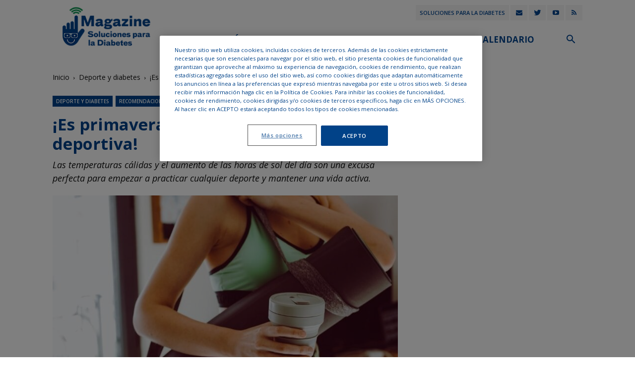

--- FILE ---
content_type: text/html; charset=UTF-8
request_url: https://www.solucionesparaladiabetes.com/magazine-diabetes/deportes-primavera-personas-diabetes/
body_size: 27783
content:
<!doctype html>
<!--[if IE 8]>    <html class="ie8" lang="en"> <![endif]-->
<!--[if IE 9]>    <html class="ie9" lang="en"> <![endif]-->
<!--[if gt IE 8]><!-->
<html lang="es"> <!--<![endif]-->

<head>
	<title>¡Es primavera! ¡Iníciate en la práctica deportiva! - iMagazine - Soluciones para la Diabetes</title>
	<meta charset="UTF-8" />
	<meta name="viewport" content="width=device-width, initial-scale=1.0">
	<link rel="pingback" href="https://www.solucionesparaladiabetes.com/magazine-diabetes/xmlrpc.php" />
	<!-- Google tag (gtag.js) -->
	<script async src="https://www.googletagmanager.com/gtag/js?id=G-HBHWYR8VQF"></script>
	<script>
		window.dataLayer = window.dataLayer || [];

		function gtag() {
			dataLayer.push(arguments);
		}
		gtag('js', new Date());

		gtag('config', 'G-HBHWYR8VQF');
	</script>
	<meta name='robots' content='index, follow, max-image-preview:large, max-snippet:-1, max-video-preview:-1' />
	<style>img:is([sizes="auto" i], [sizes^="auto," i]) { contain-intrinsic-size: 3000px 1500px }</style>
	<meta property="og:image" content="https://www.solucionesparaladiabetes.com/magazine-diabetes/wp-content/uploads/Deporte-diabetes.jpeg" />
	<!-- This site is optimized with the Yoast SEO plugin v26.5 - https://yoast.com/wordpress/plugins/seo/ -->
	<meta name="description" content="La primavera es una época del año ideal para la práctica deportiva, te proponemos algunas opciones para que la diabetes no te pare" />
	<link rel="canonical" href="https://www.solucionesparaladiabetes.com/magazine-diabetes/deportes-primavera-personas-diabetes/" />
	<meta property="og:locale" content="es_ES" />
	<meta property="og:type" content="article" />
	<meta property="og:title" content="¡Es primavera! ¡Iníciate en la práctica deportiva! - iMagazine - Soluciones para la Diabetes" />
	<meta property="og:description" content="La primavera es una época del año ideal para la práctica deportiva, te proponemos algunas opciones para que la diabetes no te pare" />
	<meta property="og:url" content="https://www.solucionesparaladiabetes.com/magazine-diabetes/deportes-primavera-personas-diabetes/" />
	<meta property="og:site_name" content="Soluciones para la Diabetes" />
	<meta property="article:published_time" content="2022-03-25T07:00:39+00:00" />
	<meta property="article:modified_time" content="2024-07-01T11:16:28+00:00" />
	<meta property="og:image" content="http://www.solucionesparaladiabetes.com/magazine-diabetes/wp-content/uploads/Deporte-diabetes.jpeg" />
	<meta property="og:image:width" content="900" />
	<meta property="og:image:height" content="600" />
	<meta property="og:image:type" content="image/jpeg" />
	<meta name="author" content="Redacción Editorial" />
	<meta name="twitter:card" content="summary_large_image" />
	<meta name="twitter:creator" content="@soluciondiabete" />
	<meta name="twitter:site" content="@soluciondiabete" />
	<meta name="twitter:label1" content="Escrito por" />
	<meta name="twitter:data1" content="Redacción Editorial" />
	<meta name="twitter:label2" content="Tiempo de lectura" />
	<meta name="twitter:data2" content="4 minutos" />
	<script type="application/ld+json" class="yoast-schema-graph">{"@context":"https://schema.org","@graph":[{"@type":"WebPage","@id":"https://www.solucionesparaladiabetes.com/magazine-diabetes/deportes-primavera-personas-diabetes/","url":"https://www.solucionesparaladiabetes.com/magazine-diabetes/deportes-primavera-personas-diabetes/","name":"¡Es primavera! ¡Iníciate en la práctica deportiva! - iMagazine - Soluciones para la Diabetes","isPartOf":{"@id":"https://www.solucionesparaladiabetes.com/magazine-diabetes/#website"},"primaryImageOfPage":{"@id":"https://www.solucionesparaladiabetes.com/magazine-diabetes/deportes-primavera-personas-diabetes/#primaryimage"},"image":{"@id":"https://www.solucionesparaladiabetes.com/magazine-diabetes/deportes-primavera-personas-diabetes/#primaryimage"},"thumbnailUrl":"https://www.solucionesparaladiabetes.com/magazine-diabetes/wp-content/uploads/Deporte-diabetes.jpeg","datePublished":"2022-03-25T07:00:39+00:00","dateModified":"2024-07-01T11:16:28+00:00","author":{"@id":"https://www.solucionesparaladiabetes.com/magazine-diabetes/#/schema/person/9d25dba87bbcd3627b3db1c9acfc9bd7"},"description":"La primavera es una época del año ideal para la práctica deportiva, te proponemos algunas opciones para que la diabetes no te pare","breadcrumb":{"@id":"https://www.solucionesparaladiabetes.com/magazine-diabetes/deportes-primavera-personas-diabetes/#breadcrumb"},"inLanguage":"es","potentialAction":[{"@type":"ReadAction","target":["https://www.solucionesparaladiabetes.com/magazine-diabetes/deportes-primavera-personas-diabetes/"]}]},{"@type":"ImageObject","inLanguage":"es","@id":"https://www.solucionesparaladiabetes.com/magazine-diabetes/deportes-primavera-personas-diabetes/#primaryimage","url":"https://www.solucionesparaladiabetes.com/magazine-diabetes/wp-content/uploads/Deporte-diabetes.jpeg","contentUrl":"https://www.solucionesparaladiabetes.com/magazine-diabetes/wp-content/uploads/Deporte-diabetes.jpeg","width":900,"height":600,"caption":"Práctica deportiva al aire libre"},{"@type":"BreadcrumbList","@id":"https://www.solucionesparaladiabetes.com/magazine-diabetes/deportes-primavera-personas-diabetes/#breadcrumb","itemListElement":[{"@type":"ListItem","position":1,"name":"Portada","item":"https://www.solucionesparaladiabetes.com/magazine-diabetes/"},{"@type":"ListItem","position":2,"name":"¡Es primavera! ¡Iníciate en la práctica deportiva!"}]},{"@type":"WebSite","@id":"https://www.solucionesparaladiabetes.com/magazine-diabetes/#website","url":"https://www.solucionesparaladiabetes.com/magazine-diabetes/","name":"Soluciones para la Diabetes","description":"iMagazine","potentialAction":[{"@type":"SearchAction","target":{"@type":"EntryPoint","urlTemplate":"https://www.solucionesparaladiabetes.com/magazine-diabetes/?s={search_term_string}"},"query-input":{"@type":"PropertyValueSpecification","valueRequired":true,"valueName":"search_term_string"}}],"inLanguage":"es"},{"@type":"Person","@id":"https://www.solucionesparaladiabetes.com/magazine-diabetes/#/schema/person/9d25dba87bbcd3627b3db1c9acfc9bd7","name":"Redacción Editorial","image":{"@type":"ImageObject","inLanguage":"es","@id":"https://www.solucionesparaladiabetes.com/magazine-diabetes/#/schema/person/image/","url":"https://secure.gravatar.com/avatar/9a32759cfac6842eec272cac6814846d5d94168e8533a3088620732917ec742e?s=96&d=mm&r=g","contentUrl":"https://secure.gravatar.com/avatar/9a32759cfac6842eec272cac6814846d5d94168e8533a3088620732917ec742e?s=96&d=mm&r=g","caption":"Redacción Editorial"}}]}</script>
	<!-- / Yoast SEO plugin. -->


<link rel='dns-prefetch' href='//static.addtoany.com' />
<link rel='dns-prefetch' href='//fonts.googleapis.com' />
<link rel="alternate" type="application/rss+xml" title="Soluciones para la Diabetes &raquo; Feed" href="https://www.solucionesparaladiabetes.com/magazine-diabetes/feed/" />
<link rel="alternate" type="application/rss+xml" title="Soluciones para la Diabetes &raquo; Feed de los comentarios" href="https://www.solucionesparaladiabetes.com/magazine-diabetes/comments/feed/" />
<link rel="alternate" type="text/calendar" title="Soluciones para la Diabetes &raquo; iCal Feed" href="https://www.solucionesparaladiabetes.com/magazine-diabetes/eventos/?ical=1" />
<script type="text/javascript" id="wpp-js" src="https://www.solucionesparaladiabetes.com/magazine-diabetes/wp-content/plugins/wordpress-popular-posts/assets/js/wpp.min.js?ver=7.3.6" data-sampling="0" data-sampling-rate="100" data-api-url="https://www.solucionesparaladiabetes.com/magazine-diabetes/wp-json/wordpress-popular-posts" data-post-id="5768" data-token="42c5c40bfa" data-lang="0" data-debug="0"></script>
<link rel="alternate" type="application/rss+xml" title="Soluciones para la Diabetes &raquo; Comentario ¡Es primavera! ¡Iníciate en la práctica deportiva! del feed" href="https://www.solucionesparaladiabetes.com/magazine-diabetes/deportes-primavera-personas-diabetes/feed/" />
		<!-- This site uses the Google Analytics by MonsterInsights plugin v9.10.1 - Using Analytics tracking - https://www.monsterinsights.com/ -->
		<!-- Nota: MonsterInsights no está actualmente configurado en este sitio. El dueño del sitio necesita identificarse usando su cuenta de Google Analytics en el panel de ajustes de MonsterInsights. -->
					<!-- No tracking code set -->
				<!-- / Google Analytics by MonsterInsights -->
		<script type="text/javascript">
/* <![CDATA[ */
window._wpemojiSettings = {"baseUrl":"https:\/\/s.w.org\/images\/core\/emoji\/16.0.1\/72x72\/","ext":".png","svgUrl":"https:\/\/s.w.org\/images\/core\/emoji\/16.0.1\/svg\/","svgExt":".svg","source":{"concatemoji":"https:\/\/www.solucionesparaladiabetes.com\/magazine-diabetes\/wp-includes\/js\/wp-emoji-release.min.js?ver=6.8.3"}};
/*! This file is auto-generated */
!function(s,n){var o,i,e;function c(e){try{var t={supportTests:e,timestamp:(new Date).valueOf()};sessionStorage.setItem(o,JSON.stringify(t))}catch(e){}}function p(e,t,n){e.clearRect(0,0,e.canvas.width,e.canvas.height),e.fillText(t,0,0);var t=new Uint32Array(e.getImageData(0,0,e.canvas.width,e.canvas.height).data),a=(e.clearRect(0,0,e.canvas.width,e.canvas.height),e.fillText(n,0,0),new Uint32Array(e.getImageData(0,0,e.canvas.width,e.canvas.height).data));return t.every(function(e,t){return e===a[t]})}function u(e,t){e.clearRect(0,0,e.canvas.width,e.canvas.height),e.fillText(t,0,0);for(var n=e.getImageData(16,16,1,1),a=0;a<n.data.length;a++)if(0!==n.data[a])return!1;return!0}function f(e,t,n,a){switch(t){case"flag":return n(e,"\ud83c\udff3\ufe0f\u200d\u26a7\ufe0f","\ud83c\udff3\ufe0f\u200b\u26a7\ufe0f")?!1:!n(e,"\ud83c\udde8\ud83c\uddf6","\ud83c\udde8\u200b\ud83c\uddf6")&&!n(e,"\ud83c\udff4\udb40\udc67\udb40\udc62\udb40\udc65\udb40\udc6e\udb40\udc67\udb40\udc7f","\ud83c\udff4\u200b\udb40\udc67\u200b\udb40\udc62\u200b\udb40\udc65\u200b\udb40\udc6e\u200b\udb40\udc67\u200b\udb40\udc7f");case"emoji":return!a(e,"\ud83e\udedf")}return!1}function g(e,t,n,a){var r="undefined"!=typeof WorkerGlobalScope&&self instanceof WorkerGlobalScope?new OffscreenCanvas(300,150):s.createElement("canvas"),o=r.getContext("2d",{willReadFrequently:!0}),i=(o.textBaseline="top",o.font="600 32px Arial",{});return e.forEach(function(e){i[e]=t(o,e,n,a)}),i}function t(e){var t=s.createElement("script");t.src=e,t.defer=!0,s.head.appendChild(t)}"undefined"!=typeof Promise&&(o="wpEmojiSettingsSupports",i=["flag","emoji"],n.supports={everything:!0,everythingExceptFlag:!0},e=new Promise(function(e){s.addEventListener("DOMContentLoaded",e,{once:!0})}),new Promise(function(t){var n=function(){try{var e=JSON.parse(sessionStorage.getItem(o));if("object"==typeof e&&"number"==typeof e.timestamp&&(new Date).valueOf()<e.timestamp+604800&&"object"==typeof e.supportTests)return e.supportTests}catch(e){}return null}();if(!n){if("undefined"!=typeof Worker&&"undefined"!=typeof OffscreenCanvas&&"undefined"!=typeof URL&&URL.createObjectURL&&"undefined"!=typeof Blob)try{var e="postMessage("+g.toString()+"("+[JSON.stringify(i),f.toString(),p.toString(),u.toString()].join(",")+"));",a=new Blob([e],{type:"text/javascript"}),r=new Worker(URL.createObjectURL(a),{name:"wpTestEmojiSupports"});return void(r.onmessage=function(e){c(n=e.data),r.terminate(),t(n)})}catch(e){}c(n=g(i,f,p,u))}t(n)}).then(function(e){for(var t in e)n.supports[t]=e[t],n.supports.everything=n.supports.everything&&n.supports[t],"flag"!==t&&(n.supports.everythingExceptFlag=n.supports.everythingExceptFlag&&n.supports[t]);n.supports.everythingExceptFlag=n.supports.everythingExceptFlag&&!n.supports.flag,n.DOMReady=!1,n.readyCallback=function(){n.DOMReady=!0}}).then(function(){return e}).then(function(){var e;n.supports.everything||(n.readyCallback(),(e=n.source||{}).concatemoji?t(e.concatemoji):e.wpemoji&&e.twemoji&&(t(e.twemoji),t(e.wpemoji)))}))}((window,document),window._wpemojiSettings);
/* ]]> */
</script>
<style id='wp-emoji-styles-inline-css' type='text/css'>

	img.wp-smiley, img.emoji {
		display: inline !important;
		border: none !important;
		box-shadow: none !important;
		height: 1em !important;
		width: 1em !important;
		margin: 0 0.07em !important;
		vertical-align: -0.1em !important;
		background: none !important;
		padding: 0 !important;
	}
</style>
<link rel='stylesheet' id='wp-block-library-css' href='https://www.solucionesparaladiabetes.com/magazine-diabetes/wp-includes/css/dist/block-library/style.min.css?ver=6.8.3' type='text/css' media='all' />
<style id='classic-theme-styles-inline-css' type='text/css'>
/*! This file is auto-generated */
.wp-block-button__link{color:#fff;background-color:#32373c;border-radius:9999px;box-shadow:none;text-decoration:none;padding:calc(.667em + 2px) calc(1.333em + 2px);font-size:1.125em}.wp-block-file__button{background:#32373c;color:#fff;text-decoration:none}
</style>
<style id='global-styles-inline-css' type='text/css'>
:root{--wp--preset--aspect-ratio--square: 1;--wp--preset--aspect-ratio--4-3: 4/3;--wp--preset--aspect-ratio--3-4: 3/4;--wp--preset--aspect-ratio--3-2: 3/2;--wp--preset--aspect-ratio--2-3: 2/3;--wp--preset--aspect-ratio--16-9: 16/9;--wp--preset--aspect-ratio--9-16: 9/16;--wp--preset--color--black: #000000;--wp--preset--color--cyan-bluish-gray: #abb8c3;--wp--preset--color--white: #ffffff;--wp--preset--color--pale-pink: #f78da7;--wp--preset--color--vivid-red: #cf2e2e;--wp--preset--color--luminous-vivid-orange: #ff6900;--wp--preset--color--luminous-vivid-amber: #fcb900;--wp--preset--color--light-green-cyan: #7bdcb5;--wp--preset--color--vivid-green-cyan: #00d084;--wp--preset--color--pale-cyan-blue: #8ed1fc;--wp--preset--color--vivid-cyan-blue: #0693e3;--wp--preset--color--vivid-purple: #9b51e0;--wp--preset--gradient--vivid-cyan-blue-to-vivid-purple: linear-gradient(135deg,rgba(6,147,227,1) 0%,rgb(155,81,224) 100%);--wp--preset--gradient--light-green-cyan-to-vivid-green-cyan: linear-gradient(135deg,rgb(122,220,180) 0%,rgb(0,208,130) 100%);--wp--preset--gradient--luminous-vivid-amber-to-luminous-vivid-orange: linear-gradient(135deg,rgba(252,185,0,1) 0%,rgba(255,105,0,1) 100%);--wp--preset--gradient--luminous-vivid-orange-to-vivid-red: linear-gradient(135deg,rgba(255,105,0,1) 0%,rgb(207,46,46) 100%);--wp--preset--gradient--very-light-gray-to-cyan-bluish-gray: linear-gradient(135deg,rgb(238,238,238) 0%,rgb(169,184,195) 100%);--wp--preset--gradient--cool-to-warm-spectrum: linear-gradient(135deg,rgb(74,234,220) 0%,rgb(151,120,209) 20%,rgb(207,42,186) 40%,rgb(238,44,130) 60%,rgb(251,105,98) 80%,rgb(254,248,76) 100%);--wp--preset--gradient--blush-light-purple: linear-gradient(135deg,rgb(255,206,236) 0%,rgb(152,150,240) 100%);--wp--preset--gradient--blush-bordeaux: linear-gradient(135deg,rgb(254,205,165) 0%,rgb(254,45,45) 50%,rgb(107,0,62) 100%);--wp--preset--gradient--luminous-dusk: linear-gradient(135deg,rgb(255,203,112) 0%,rgb(199,81,192) 50%,rgb(65,88,208) 100%);--wp--preset--gradient--pale-ocean: linear-gradient(135deg,rgb(255,245,203) 0%,rgb(182,227,212) 50%,rgb(51,167,181) 100%);--wp--preset--gradient--electric-grass: linear-gradient(135deg,rgb(202,248,128) 0%,rgb(113,206,126) 100%);--wp--preset--gradient--midnight: linear-gradient(135deg,rgb(2,3,129) 0%,rgb(40,116,252) 100%);--wp--preset--font-size--small: 13px;--wp--preset--font-size--medium: 20px;--wp--preset--font-size--large: 36px;--wp--preset--font-size--x-large: 42px;--wp--preset--spacing--20: 0.44rem;--wp--preset--spacing--30: 0.67rem;--wp--preset--spacing--40: 1rem;--wp--preset--spacing--50: 1.5rem;--wp--preset--spacing--60: 2.25rem;--wp--preset--spacing--70: 3.38rem;--wp--preset--spacing--80: 5.06rem;--wp--preset--shadow--natural: 6px 6px 9px rgba(0, 0, 0, 0.2);--wp--preset--shadow--deep: 12px 12px 50px rgba(0, 0, 0, 0.4);--wp--preset--shadow--sharp: 6px 6px 0px rgba(0, 0, 0, 0.2);--wp--preset--shadow--outlined: 6px 6px 0px -3px rgba(255, 255, 255, 1), 6px 6px rgba(0, 0, 0, 1);--wp--preset--shadow--crisp: 6px 6px 0px rgba(0, 0, 0, 1);}:where(.is-layout-flex){gap: 0.5em;}:where(.is-layout-grid){gap: 0.5em;}body .is-layout-flex{display: flex;}.is-layout-flex{flex-wrap: wrap;align-items: center;}.is-layout-flex > :is(*, div){margin: 0;}body .is-layout-grid{display: grid;}.is-layout-grid > :is(*, div){margin: 0;}:where(.wp-block-columns.is-layout-flex){gap: 2em;}:where(.wp-block-columns.is-layout-grid){gap: 2em;}:where(.wp-block-post-template.is-layout-flex){gap: 1.25em;}:where(.wp-block-post-template.is-layout-grid){gap: 1.25em;}.has-black-color{color: var(--wp--preset--color--black) !important;}.has-cyan-bluish-gray-color{color: var(--wp--preset--color--cyan-bluish-gray) !important;}.has-white-color{color: var(--wp--preset--color--white) !important;}.has-pale-pink-color{color: var(--wp--preset--color--pale-pink) !important;}.has-vivid-red-color{color: var(--wp--preset--color--vivid-red) !important;}.has-luminous-vivid-orange-color{color: var(--wp--preset--color--luminous-vivid-orange) !important;}.has-luminous-vivid-amber-color{color: var(--wp--preset--color--luminous-vivid-amber) !important;}.has-light-green-cyan-color{color: var(--wp--preset--color--light-green-cyan) !important;}.has-vivid-green-cyan-color{color: var(--wp--preset--color--vivid-green-cyan) !important;}.has-pale-cyan-blue-color{color: var(--wp--preset--color--pale-cyan-blue) !important;}.has-vivid-cyan-blue-color{color: var(--wp--preset--color--vivid-cyan-blue) !important;}.has-vivid-purple-color{color: var(--wp--preset--color--vivid-purple) !important;}.has-black-background-color{background-color: var(--wp--preset--color--black) !important;}.has-cyan-bluish-gray-background-color{background-color: var(--wp--preset--color--cyan-bluish-gray) !important;}.has-white-background-color{background-color: var(--wp--preset--color--white) !important;}.has-pale-pink-background-color{background-color: var(--wp--preset--color--pale-pink) !important;}.has-vivid-red-background-color{background-color: var(--wp--preset--color--vivid-red) !important;}.has-luminous-vivid-orange-background-color{background-color: var(--wp--preset--color--luminous-vivid-orange) !important;}.has-luminous-vivid-amber-background-color{background-color: var(--wp--preset--color--luminous-vivid-amber) !important;}.has-light-green-cyan-background-color{background-color: var(--wp--preset--color--light-green-cyan) !important;}.has-vivid-green-cyan-background-color{background-color: var(--wp--preset--color--vivid-green-cyan) !important;}.has-pale-cyan-blue-background-color{background-color: var(--wp--preset--color--pale-cyan-blue) !important;}.has-vivid-cyan-blue-background-color{background-color: var(--wp--preset--color--vivid-cyan-blue) !important;}.has-vivid-purple-background-color{background-color: var(--wp--preset--color--vivid-purple) !important;}.has-black-border-color{border-color: var(--wp--preset--color--black) !important;}.has-cyan-bluish-gray-border-color{border-color: var(--wp--preset--color--cyan-bluish-gray) !important;}.has-white-border-color{border-color: var(--wp--preset--color--white) !important;}.has-pale-pink-border-color{border-color: var(--wp--preset--color--pale-pink) !important;}.has-vivid-red-border-color{border-color: var(--wp--preset--color--vivid-red) !important;}.has-luminous-vivid-orange-border-color{border-color: var(--wp--preset--color--luminous-vivid-orange) !important;}.has-luminous-vivid-amber-border-color{border-color: var(--wp--preset--color--luminous-vivid-amber) !important;}.has-light-green-cyan-border-color{border-color: var(--wp--preset--color--light-green-cyan) !important;}.has-vivid-green-cyan-border-color{border-color: var(--wp--preset--color--vivid-green-cyan) !important;}.has-pale-cyan-blue-border-color{border-color: var(--wp--preset--color--pale-cyan-blue) !important;}.has-vivid-cyan-blue-border-color{border-color: var(--wp--preset--color--vivid-cyan-blue) !important;}.has-vivid-purple-border-color{border-color: var(--wp--preset--color--vivid-purple) !important;}.has-vivid-cyan-blue-to-vivid-purple-gradient-background{background: var(--wp--preset--gradient--vivid-cyan-blue-to-vivid-purple) !important;}.has-light-green-cyan-to-vivid-green-cyan-gradient-background{background: var(--wp--preset--gradient--light-green-cyan-to-vivid-green-cyan) !important;}.has-luminous-vivid-amber-to-luminous-vivid-orange-gradient-background{background: var(--wp--preset--gradient--luminous-vivid-amber-to-luminous-vivid-orange) !important;}.has-luminous-vivid-orange-to-vivid-red-gradient-background{background: var(--wp--preset--gradient--luminous-vivid-orange-to-vivid-red) !important;}.has-very-light-gray-to-cyan-bluish-gray-gradient-background{background: var(--wp--preset--gradient--very-light-gray-to-cyan-bluish-gray) !important;}.has-cool-to-warm-spectrum-gradient-background{background: var(--wp--preset--gradient--cool-to-warm-spectrum) !important;}.has-blush-light-purple-gradient-background{background: var(--wp--preset--gradient--blush-light-purple) !important;}.has-blush-bordeaux-gradient-background{background: var(--wp--preset--gradient--blush-bordeaux) !important;}.has-luminous-dusk-gradient-background{background: var(--wp--preset--gradient--luminous-dusk) !important;}.has-pale-ocean-gradient-background{background: var(--wp--preset--gradient--pale-ocean) !important;}.has-electric-grass-gradient-background{background: var(--wp--preset--gradient--electric-grass) !important;}.has-midnight-gradient-background{background: var(--wp--preset--gradient--midnight) !important;}.has-small-font-size{font-size: var(--wp--preset--font-size--small) !important;}.has-medium-font-size{font-size: var(--wp--preset--font-size--medium) !important;}.has-large-font-size{font-size: var(--wp--preset--font-size--large) !important;}.has-x-large-font-size{font-size: var(--wp--preset--font-size--x-large) !important;}
:where(.wp-block-post-template.is-layout-flex){gap: 1.25em;}:where(.wp-block-post-template.is-layout-grid){gap: 1.25em;}
:where(.wp-block-columns.is-layout-flex){gap: 2em;}:where(.wp-block-columns.is-layout-grid){gap: 2em;}
:root :where(.wp-block-pullquote){font-size: 1.5em;line-height: 1.6;}
</style>
<link rel='stylesheet' id='wordpress-popular-posts-css-css' href='https://www.solucionesparaladiabetes.com/magazine-diabetes/wp-content/plugins/wordpress-popular-posts/assets/css/wpp.css?ver=7.3.6' type='text/css' media='all' />
<link rel='stylesheet' id='newspaper-css' href='https://www.solucionesparaladiabetes.com/magazine-diabetes/wp-content/themes/Newspaper/style.css?ver=6.8.3' type='text/css' media='all' />
<link rel='stylesheet' id='google-fonts-style-css' href='https://fonts.googleapis.com/css?family=Open+Sans%3A300italic%2C400%2C400italic%2C600%2C600italic%2C700%7CMontserrat%3A400%7CRoboto%3A300%2C400%2C400italic%2C500%2C500italic%2C700%2C900&#038;ver=8.2' type='text/css' media='all' />
<link rel='stylesheet' id='addtoany-css' href='https://www.solucionesparaladiabetes.com/magazine-diabetes/wp-content/plugins/add-to-any/addtoany.min.css?ver=1.16' type='text/css' media='all' />
<link rel='stylesheet' id='td-theme-css' href='https://www.solucionesparaladiabetes.com/magazine-diabetes/wp-content/themes/magazine-diabetes-2017/style.css?ver=8.2' type='text/css' media='all' />
<script type="text/javascript" id="addtoany-core-js-before">
/* <![CDATA[ */
window.a2a_config=window.a2a_config||{};a2a_config.callbacks=[];a2a_config.overlays=[];a2a_config.templates={};a2a_localize = {
	Share: "Compartir",
	Save: "Guardar",
	Subscribe: "Suscribir",
	Email: "Correo electrónico",
	Bookmark: "Marcador",
	ShowAll: "Mostrar todo",
	ShowLess: "Mostrar menos",
	FindServices: "Encontrar servicio(s)",
	FindAnyServiceToAddTo: "Encuentra al instante cualquier servicio para añadir a",
	PoweredBy: "Funciona con",
	ShareViaEmail: "Compartir por correo electrónico",
	SubscribeViaEmail: "Suscribirse a través de correo electrónico",
	BookmarkInYourBrowser: "Añadir a marcadores de tu navegador",
	BookmarkInstructions: "Presiona «Ctrl+D» o «\u2318+D» para añadir esta página a marcadores",
	AddToYourFavorites: "Añadir a tus favoritos",
	SendFromWebOrProgram: "Enviar desde cualquier dirección o programa de correo electrónico ",
	EmailProgram: "Programa de correo electrónico",
	More: "Más&#8230;",
	ThanksForSharing: "¡Gracias por compartir!",
	ThanksForFollowing: "¡Gracias por seguirnos!"
};

a2a_config.icon_color="#004288";
/* ]]> */
</script>
<script type="text/javascript" defer src="https://static.addtoany.com/menu/page.js" id="addtoany-core-js"></script>
<script type="text/javascript" src="https://www.solucionesparaladiabetes.com/magazine-diabetes/wp-content/plugins/enable-jquery-migrate-helper/js/jquery/jquery-1.12.4-wp.js?ver=1.12.4-wp" id="jquery-core-js"></script>
<script type="text/javascript" src="https://www.solucionesparaladiabetes.com/magazine-diabetes/wp-content/plugins/enable-jquery-migrate-helper/js/jquery-migrate/jquery-migrate-1.4.1-wp.js?ver=1.4.1-wp" id="jquery-migrate-js"></script>
<script type="text/javascript" defer src="https://www.solucionesparaladiabetes.com/magazine-diabetes/wp-content/plugins/add-to-any/addtoany.min.js?ver=1.1" id="addtoany-jquery-js"></script>
<link rel="https://api.w.org/" href="https://www.solucionesparaladiabetes.com/magazine-diabetes/wp-json/" /><link rel="alternate" title="JSON" type="application/json" href="https://www.solucionesparaladiabetes.com/magazine-diabetes/wp-json/wp/v2/posts/5768" /><link rel="EditURI" type="application/rsd+xml" title="RSD" href="https://www.solucionesparaladiabetes.com/magazine-diabetes/xmlrpc.php?rsd" />
<link rel='shortlink' href='https://www.solucionesparaladiabetes.com/magazine-diabetes/?p=5768' />
<link rel="alternate" title="oEmbed (JSON)" type="application/json+oembed" href="https://www.solucionesparaladiabetes.com/magazine-diabetes/wp-json/oembed/1.0/embed?url=https%3A%2F%2Fwww.solucionesparaladiabetes.com%2Fmagazine-diabetes%2Fdeportes-primavera-personas-diabetes%2F" />
<link rel="alternate" title="oEmbed (XML)" type="text/xml+oembed" href="https://www.solucionesparaladiabetes.com/magazine-diabetes/wp-json/oembed/1.0/embed?url=https%3A%2F%2Fwww.solucionesparaladiabetes.com%2Fmagazine-diabetes%2Fdeportes-primavera-personas-diabetes%2F&#038;format=xml" />
        <style id="ec_stars_rating_head_css">
            .ec-stars-wrapper {
                font-size: 0;
                display: inline-block;
                position: relative;
            }
            .ec-stars-wrapper[data-tooltip]:hover:before {
                content: attr(data-tooltip);
                position: absolute;

                bottom: 90%;
                left: 50%;
                text-align: center;
                max-width: 100px;
                margin-left: -50px;

                background: rgba(0,0,0,.7);
                color: white;
                font-size: 10px;
                border-radius: 3px;
                padding: 3px;

            }
            .ec-stars-wrapper a {
                text-decoration: none;
                display: inline-block;
                font-size: 32px;
                color: #2782e4;
            }

            .ec-stars-wrapper:hover a,
            .ec-stars-wrapper.is-voted a {
                color: #2782e4;
            }
            .ec-stars-wrapper > a:hover ~ a {
                color: #888888;
            }
            .ec-stars-wrapper a:active {
                color: #1869c0;
            }
            .ec-stars-overlay {
                position: absolute;
                height: 100%;
                right: 0;
                top: 0;

                background-color: transparent;
                background-color: rgba(255,255,255,.5);

                /* OldIE support */
                zoom: 1;
                -ms-filter: "progid:DXImageTransform.Microsoft.gradient(startColorstr=#7FFFFFFF,endColorstr=#7FFFFFFF)";
                filter: progid:DXImageTransform.Microsoft.gradient(startColorstr=#7FFFFFFF,endColorstr=#7FFFFFFF);
            }
            .ec-stars-wrapper:hover .ec-stars-overlay {
                display: none;
            }
        </style>		<script type="text/javascript">
				(function(c,l,a,r,i,t,y){
					c[a]=c[a]||function(){(c[a].q=c[a].q||[]).push(arguments)};t=l.createElement(r);t.async=1;
					t.src="https://www.clarity.ms/tag/"+i+"?ref=wordpress";y=l.getElementsByTagName(r)[0];y.parentNode.insertBefore(t,y);
				})(window, document, "clarity", "script", "dbnlw4922h");
		</script>
		<meta name="tec-api-version" content="v1"><meta name="tec-api-origin" content="https://www.solucionesparaladiabetes.com/magazine-diabetes"><link rel="alternate" href="https://www.solucionesparaladiabetes.com/magazine-diabetes/wp-json/tribe/events/v1/" />            <style id="wpp-loading-animation-styles">@-webkit-keyframes bgslide{from{background-position-x:0}to{background-position-x:-200%}}@keyframes bgslide{from{background-position-x:0}to{background-position-x:-200%}}.wpp-widget-block-placeholder,.wpp-shortcode-placeholder{margin:0 auto;width:60px;height:3px;background:#dd3737;background:linear-gradient(90deg,#dd3737 0%,#571313 10%,#dd3737 100%);background-size:200% auto;border-radius:3px;-webkit-animation:bgslide 1s infinite linear;animation:bgslide 1s infinite linear}</style>
            	<style id="tdw-css-placeholder">.entry-date {
  display: none;
}
.td-module-meta-info {
  display: none;
}
</style>			<script>
				window.tdwGlobal = {"adminUrl":"https:\/\/www.solucionesparaladiabetes.com\/magazine-diabetes\/wp-admin\/","wpRestNonce":"42c5c40bfa","wpRestUrl":"https:\/\/www.solucionesparaladiabetes.com\/magazine-diabetes\/wp-json\/","permalinkStructure":"\/%postname%\/"};
			</script>
			<!--[if lt IE 9]><script src="https://html5shim.googlecode.com/svn/trunk/html5.js"></script><![endif]-->
    
<!-- JS generated by theme -->

<script>
    
    

	    var tdBlocksArray = []; //here we store all the items for the current page

	    //td_block class - each ajax block uses a object of this class for requests
	    function tdBlock() {
		    this.id = '';
		    this.block_type = 1; //block type id (1-234 etc)
		    this.atts = '';
		    this.td_column_number = '';
		    this.td_current_page = 1; //
		    this.post_count = 0; //from wp
		    this.found_posts = 0; //from wp
		    this.max_num_pages = 0; //from wp
		    this.td_filter_value = ''; //current live filter value
		    this.is_ajax_running = false;
		    this.td_user_action = ''; // load more or infinite loader (used by the animation)
		    this.header_color = '';
		    this.ajax_pagination_infinite_stop = ''; //show load more at page x
	    }


        // td_js_generator - mini detector
        (function(){
            var htmlTag = document.getElementsByTagName("html")[0];

            if ( navigator.userAgent.indexOf("MSIE 10.0") > -1 ) {
                htmlTag.className += ' ie10';
            }

            if ( !!navigator.userAgent.match(/Trident.*rv\:11\./) ) {
                htmlTag.className += ' ie11';
            }

            if ( /(iPad|iPhone|iPod)/g.test(navigator.userAgent) ) {
                htmlTag.className += ' td-md-is-ios';
            }

            var user_agent = navigator.userAgent.toLowerCase();
            if ( user_agent.indexOf("android") > -1 ) {
                htmlTag.className += ' td-md-is-android';
            }

            if ( -1 !== navigator.userAgent.indexOf('Mac OS X')  ) {
                htmlTag.className += ' td-md-is-os-x';
            }

            if ( /chrom(e|ium)/.test(navigator.userAgent.toLowerCase()) ) {
               htmlTag.className += ' td-md-is-chrome';
            }

            if ( -1 !== navigator.userAgent.indexOf('Firefox') ) {
                htmlTag.className += ' td-md-is-firefox';
            }

            if ( -1 !== navigator.userAgent.indexOf('Safari') && -1 === navigator.userAgent.indexOf('Chrome') ) {
                htmlTag.className += ' td-md-is-safari';
            }

            if( -1 !== navigator.userAgent.indexOf('IEMobile') ){
                htmlTag.className += ' td-md-is-iemobile';
            }

        })();




        var tdLocalCache = {};

        ( function () {
            "use strict";

            tdLocalCache = {
                data: {},
                remove: function (resource_id) {
                    delete tdLocalCache.data[resource_id];
                },
                exist: function (resource_id) {
                    return tdLocalCache.data.hasOwnProperty(resource_id) && tdLocalCache.data[resource_id] !== null;
                },
                get: function (resource_id) {
                    return tdLocalCache.data[resource_id];
                },
                set: function (resource_id, cachedData) {
                    tdLocalCache.remove(resource_id);
                    tdLocalCache.data[resource_id] = cachedData;
                }
            };
        })();

    
    
var td_viewport_interval_list=[{"limitBottom":767,"sidebarWidth":228},{"limitBottom":1018,"sidebarWidth":300},{"limitBottom":1140,"sidebarWidth":324}];
var td_ajax_url="https:\/\/www.solucionesparaladiabetes.com\/magazine-diabetes\/wp-admin\/admin-ajax.php?td_theme_name=Newspaper&v=8.2";
var td_get_template_directory_uri="https:\/\/www.solucionesparaladiabetes.com\/magazine-diabetes\/wp-content\/themes\/Newspaper";
var tds_snap_menu="snap";
var tds_logo_on_sticky="";
var tds_header_style="8";
var td_please_wait="Por favor espera...";
var td_email_user_pass_incorrect="Usuario o contrase\u00f1a incorrecta!";
var td_email_user_incorrect="Correo electr\u00f3nico o nombre de usuario incorrecto!";
var td_email_incorrect="Email incorrecto!";
var tds_more_articles_on_post_enable="";
var tds_more_articles_on_post_time_to_wait="";
var tds_more_articles_on_post_pages_distance_from_top=0;
var tds_theme_color_site_wide="#004490";
var tds_smart_sidebar="";
var tdThemeName="Newspaper";
var td_magnific_popup_translation_tPrev="Anterior (tecla de flecha izquierda)";
var td_magnific_popup_translation_tNext="Siguiente (tecla de flecha derecha)";
var td_magnific_popup_translation_tCounter="%curr% de %total%";
var td_magnific_popup_translation_ajax_tError="El contenido de %url% no pudo cargarse.";
var td_magnific_popup_translation_image_tError="La imagen #%curr% no pudo cargarse.";
var tdsDateFormat="j F, Y";
var tdDateNamesI18n={"month_names":["enero","febrero","marzo","abril","mayo","junio","julio","agosto","septiembre","octubre","noviembre","diciembre"],"month_names_short":["Ene","Feb","Mar","Abr","May","Jun","Jul","Ago","Sep","Oct","Nov","Dic"],"day_names":["domingo","lunes","martes","mi\u00e9rcoles","jueves","viernes","s\u00e1bado"],"day_names_short":["Dom","Lun","Mar","Mi\u00e9","Jue","Vie","S\u00e1b"]};
var td_ad_background_click_link="";
var td_ad_background_click_target="";
</script>


<!-- Header style compiled by theme -->

<style>
    
.td-header-wrap .black-menu .sf-menu > .current-menu-item > a,
    .td-header-wrap .black-menu .sf-menu > .current-menu-ancestor > a,
    .td-header-wrap .black-menu .sf-menu > .current-category-ancestor > a,
    .td-header-wrap .black-menu .sf-menu > li > a:hover,
    .td-header-wrap .black-menu .sf-menu > .sfHover > a,
    .td-header-style-12 .td-header-menu-wrap-full,
    .sf-menu > .current-menu-item > a:after,
    .sf-menu > .current-menu-ancestor > a:after,
    .sf-menu > .current-category-ancestor > a:after,
    .sf-menu > li:hover > a:after,
    .sf-menu > .sfHover > a:after,
    .td-header-style-12 .td-affix,
    .header-search-wrap .td-drop-down-search:after,
    .header-search-wrap .td-drop-down-search .btn:hover,
    input[type=submit]:hover,
    .td-read-more a,
    .td-post-category:hover,
    .td-grid-style-1.td-hover-1 .td-big-grid-post:hover .td-post-category,
    .td-grid-style-5.td-hover-1 .td-big-grid-post:hover .td-post-category,
    .td_top_authors .td-active .td-author-post-count,
    .td_top_authors .td-active .td-author-comments-count,
    .td_top_authors .td_mod_wrap:hover .td-author-post-count,
    .td_top_authors .td_mod_wrap:hover .td-author-comments-count,
    .td-404-sub-sub-title a:hover,
    .td-search-form-widget .wpb_button:hover,
    .td-rating-bar-wrap div,
    .td_category_template_3 .td-current-sub-category,
    .dropcap,
    .td_wrapper_video_playlist .td_video_controls_playlist_wrapper,
    .wpb_default,
    .wpb_default:hover,
    .td-left-smart-list:hover,
    .td-right-smart-list:hover,
    .woocommerce-checkout .woocommerce input.button:hover,
    .woocommerce-page .woocommerce a.button:hover,
    .woocommerce-account div.woocommerce .button:hover,
    #bbpress-forums button:hover,
    .bbp_widget_login .button:hover,
    .td-footer-wrapper .td-post-category,
    .td-footer-wrapper .widget_product_search input[type="submit"]:hover,
    .woocommerce .product a.button:hover,
    .woocommerce .product #respond input#submit:hover,
    .woocommerce .checkout input#place_order:hover,
    .woocommerce .woocommerce.widget .button:hover,
    .single-product .product .summary .cart .button:hover,
    .woocommerce-cart .woocommerce table.cart .button:hover,
    .woocommerce-cart .woocommerce .shipping-calculator-form .button:hover,
    .td-next-prev-wrap a:hover,
    .td-load-more-wrap a:hover,
    .td-post-small-box a:hover,
    .page-nav .current,
    .page-nav:first-child > div,
    .td_category_template_8 .td-category-header .td-category a.td-current-sub-category,
    .td_category_template_4 .td-category-siblings .td-category a:hover,
    #bbpress-forums .bbp-pagination .current,
    #bbpress-forums #bbp-single-user-details #bbp-user-navigation li.current a,
    .td-theme-slider:hover .slide-meta-cat a,
    a.vc_btn-black:hover,
    .td-trending-now-wrapper:hover .td-trending-now-title,
    .td-scroll-up,
    .td-smart-list-button:hover,
    .td-weather-information:before,
    .td-weather-week:before,
    .td_block_exchange .td-exchange-header:before,
    .td_block_big_grid_9.td-grid-style-1 .td-post-category,
    .td_block_big_grid_9.td-grid-style-5 .td-post-category,
    .td-grid-style-6.td-hover-1 .td-module-thumb:after,
    .td-pulldown-syle-2 .td-subcat-dropdown ul:after,
    .td_block_template_9 .td-block-title:after,
    .td_block_template_15 .td-block-title:before {
        background-color: #004490;
    }

    .global-block-template-4 .td-related-title .td-cur-simple-item:before {
        border-color: #004490 transparent transparent transparent !important;
    }

    .woocommerce .woocommerce-message .button:hover,
    .woocommerce .woocommerce-error .button:hover,
    .woocommerce .woocommerce-info .button:hover,
    .global-block-template-4 .td-related-title .td-cur-simple-item,
    .global-block-template-3 .td-related-title .td-cur-simple-item,
    .global-block-template-9 .td-related-title:after {
        background-color: #004490 !important;
    }

    .woocommerce .product .onsale,
    .woocommerce.widget .ui-slider .ui-slider-handle {
        background: none #004490;
    }

    .woocommerce.widget.widget_layered_nav_filters ul li a {
        background: none repeat scroll 0 0 #004490 !important;
    }

    a,
    cite a:hover,
    .td_mega_menu_sub_cats .cur-sub-cat,
    .td-mega-span h3 a:hover,
    .td_mod_mega_menu:hover .entry-title a,
    .header-search-wrap .result-msg a:hover,
    .top-header-menu li a:hover,
    .top-header-menu .current-menu-item > a,
    .top-header-menu .current-menu-ancestor > a,
    .top-header-menu .current-category-ancestor > a,
    .td-social-icon-wrap > a:hover,
    .td-header-sp-top-widget .td-social-icon-wrap a:hover,
    .td-page-content blockquote p,
    .td-post-content blockquote p,
    .mce-content-body blockquote p,
    .comment-content blockquote p,
    .wpb_text_column blockquote p,
    .td_block_text_with_title blockquote p,
    .td_module_wrap:hover .entry-title a,
    .td-subcat-filter .td-subcat-list a:hover,
    .td-subcat-filter .td-subcat-dropdown a:hover,
    .td_quote_on_blocks,
    .dropcap2,
    .dropcap3,
    .td_top_authors .td-active .td-authors-name a,
    .td_top_authors .td_mod_wrap:hover .td-authors-name a,
    .td-post-next-prev-content a:hover,
    .author-box-wrap .td-author-social a:hover,
    .td-author-name a:hover,
    .td-author-url a:hover,
    .td_mod_related_posts:hover h3 > a,
    .td-post-template-11 .td-related-title .td-related-left:hover,
    .td-post-template-11 .td-related-title .td-related-right:hover,
    .td-post-template-11 .td-related-title .td-cur-simple-item,
    .td-post-template-11 .td_block_related_posts .td-next-prev-wrap a:hover,
    .comment-reply-link:hover,
    .logged-in-as a:hover,
    #cancel-comment-reply-link:hover,
    .td-search-query,
    .td-category-header .td-pulldown-category-filter-link:hover,
    .td-category-siblings .td-subcat-dropdown a:hover,
    .td-category-siblings .td-subcat-dropdown a.td-current-sub-category,
    .widget a:hover,
    .td_wp_recentcomments a:hover,
    .archive .widget_archive .current,
    .archive .widget_archive .current a,
    .widget_calendar tfoot a:hover,
    .woocommerce a.added_to_cart:hover,
    .woocommerce-account .woocommerce-MyAccount-navigation a:hover,
    #bbpress-forums li.bbp-header .bbp-reply-content span a:hover,
    #bbpress-forums .bbp-forum-freshness a:hover,
    #bbpress-forums .bbp-topic-freshness a:hover,
    #bbpress-forums .bbp-forums-list li a:hover,
    #bbpress-forums .bbp-forum-title:hover,
    #bbpress-forums .bbp-topic-permalink:hover,
    #bbpress-forums .bbp-topic-started-by a:hover,
    #bbpress-forums .bbp-topic-started-in a:hover,
    #bbpress-forums .bbp-body .super-sticky li.bbp-topic-title .bbp-topic-permalink,
    #bbpress-forums .bbp-body .sticky li.bbp-topic-title .bbp-topic-permalink,
    .widget_display_replies .bbp-author-name,
    .widget_display_topics .bbp-author-name,
    .footer-text-wrap .footer-email-wrap a,
    .td-subfooter-menu li a:hover,
    .footer-social-wrap a:hover,
    a.vc_btn-black:hover,
    .td-smart-list-dropdown-wrap .td-smart-list-button:hover,
    .td_module_17 .td-read-more a:hover,
    .td_module_18 .td-read-more a:hover,
    .td_module_19 .td-post-author-name a:hover,
    .td-instagram-user a,
    .td-pulldown-syle-2 .td-subcat-dropdown:hover .td-subcat-more span,
    .td-pulldown-syle-2 .td-subcat-dropdown:hover .td-subcat-more i,
    .td-pulldown-syle-3 .td-subcat-dropdown:hover .td-subcat-more span,
    .td-pulldown-syle-3 .td-subcat-dropdown:hover .td-subcat-more i,
    .td-block-title-wrap .td-wrapper-pulldown-filter .td-pulldown-filter-display-option:hover,
    .td-block-title-wrap .td-wrapper-pulldown-filter .td-pulldown-filter-display-option:hover i,
    .td-block-title-wrap .td-wrapper-pulldown-filter .td-pulldown-filter-link:hover,
    .td-block-title-wrap .td-wrapper-pulldown-filter .td-pulldown-filter-item .td-cur-simple-item,
    .global-block-template-2 .td-related-title .td-cur-simple-item,
    .global-block-template-5 .td-related-title .td-cur-simple-item,
    .global-block-template-6 .td-related-title .td-cur-simple-item,
    .global-block-template-7 .td-related-title .td-cur-simple-item,
    .global-block-template-8 .td-related-title .td-cur-simple-item,
    .global-block-template-9 .td-related-title .td-cur-simple-item,
    .global-block-template-10 .td-related-title .td-cur-simple-item,
    .global-block-template-11 .td-related-title .td-cur-simple-item,
    .global-block-template-12 .td-related-title .td-cur-simple-item,
    .global-block-template-13 .td-related-title .td-cur-simple-item,
    .global-block-template-14 .td-related-title .td-cur-simple-item,
    .global-block-template-15 .td-related-title .td-cur-simple-item,
    .global-block-template-16 .td-related-title .td-cur-simple-item,
    .global-block-template-17 .td-related-title .td-cur-simple-item,
    .td-theme-wrap .sf-menu ul .td-menu-item > a:hover,
    .td-theme-wrap .sf-menu ul .sfHover > a,
    .td-theme-wrap .sf-menu ul .current-menu-ancestor > a,
    .td-theme-wrap .sf-menu ul .current-category-ancestor > a,
    .td-theme-wrap .sf-menu ul .current-menu-item > a,
    .td_outlined_btn {
        color: #004490;
    }

    a.vc_btn-black.vc_btn_square_outlined:hover,
    a.vc_btn-black.vc_btn_outlined:hover,
    .td-mega-menu-page .wpb_content_element ul li a:hover,
    .td-theme-wrap .td-aj-search-results .td_module_wrap:hover .entry-title a,
    .td-theme-wrap .header-search-wrap .result-msg a:hover {
        color: #004490 !important;
    }

    .td-next-prev-wrap a:hover,
    .td-load-more-wrap a:hover,
    .td-post-small-box a:hover,
    .page-nav .current,
    .page-nav:first-child > div,
    .td_category_template_8 .td-category-header .td-category a.td-current-sub-category,
    .td_category_template_4 .td-category-siblings .td-category a:hover,
    #bbpress-forums .bbp-pagination .current,
    .post .td_quote_box,
    .page .td_quote_box,
    a.vc_btn-black:hover,
    .td_block_template_5 .td-block-title > *,
    .td_outlined_btn {
        border-color: #004490;
    }

    .td_wrapper_video_playlist .td_video_currently_playing:after {
        border-color: #004490 !important;
    }

    .header-search-wrap .td-drop-down-search:before {
        border-color: transparent transparent #004490 transparent;
    }

    .block-title > span,
    .block-title > a,
    .block-title > label,
    .widgettitle,
    .widgettitle:after,
    .td-trending-now-title,
    .td-trending-now-wrapper:hover .td-trending-now-title,
    .wpb_tabs li.ui-tabs-active a,
    .wpb_tabs li:hover a,
    .vc_tta-container .vc_tta-color-grey.vc_tta-tabs-position-top.vc_tta-style-classic .vc_tta-tabs-container .vc_tta-tab.vc_active > a,
    .vc_tta-container .vc_tta-color-grey.vc_tta-tabs-position-top.vc_tta-style-classic .vc_tta-tabs-container .vc_tta-tab:hover > a,
    .td_block_template_1 .td-related-title .td-cur-simple-item,
    .woocommerce .product .products h2:not(.woocommerce-loop-product__title),
    .td-subcat-filter .td-subcat-dropdown:hover .td-subcat-more, 
    .td_3D_btn,
    .td_shadow_btn,
    .td_default_btn,
    .td_round_btn, 
    .td_outlined_btn:hover {
    	background-color: #004490;
    }

    .woocommerce div.product .woocommerce-tabs ul.tabs li.active {
    	background-color: #004490 !important;
    }

    .block-title,
    .td_block_template_1 .td-related-title,
    .wpb_tabs .wpb_tabs_nav,
    .vc_tta-container .vc_tta-color-grey.vc_tta-tabs-position-top.vc_tta-style-classic .vc_tta-tabs-container,
    .woocommerce div.product .woocommerce-tabs ul.tabs:before {
        border-color: #004490;
    }
    .td_block_wrap .td-subcat-item a.td-cur-simple-item {
	    color: #004490;
	}


    
    .td-grid-style-4 .entry-title
    {
        background-color: rgba(0, 68, 144, 0.7);
    }

    
    .block-title > span,
    .block-title > span > a,
    .block-title > a,
    .block-title > label,
    .widgettitle,
    .widgettitle:after,
    .td-trending-now-title,
    .td-trending-now-wrapper:hover .td-trending-now-title,
    .wpb_tabs li.ui-tabs-active a,
    .wpb_tabs li:hover a,
    .vc_tta-container .vc_tta-color-grey.vc_tta-tabs-position-top.vc_tta-style-classic .vc_tta-tabs-container .vc_tta-tab.vc_active > a,
    .vc_tta-container .vc_tta-color-grey.vc_tta-tabs-position-top.vc_tta-style-classic .vc_tta-tabs-container .vc_tta-tab:hover > a,
    .td_block_template_1 .td-related-title .td-cur-simple-item,
    .woocommerce .product .products h2:not(.woocommerce-loop-product__title),
    .td-subcat-filter .td-subcat-dropdown:hover .td-subcat-more,
    .td-weather-information:before,
    .td-weather-week:before,
    .td_block_exchange .td-exchange-header:before,
    .td-theme-wrap .td_block_template_3 .td-block-title > *,
    .td-theme-wrap .td_block_template_4 .td-block-title > *,
    .td-theme-wrap .td_block_template_7 .td-block-title > *,
    .td-theme-wrap .td_block_template_9 .td-block-title:after,
    .td-theme-wrap .td_block_template_10 .td-block-title::before,
    .td-theme-wrap .td_block_template_11 .td-block-title::before,
    .td-theme-wrap .td_block_template_11 .td-block-title::after,
    .td-theme-wrap .td_block_template_14 .td-block-title,
    .td-theme-wrap .td_block_template_15 .td-block-title:before,
    .td-theme-wrap .td_block_template_17 .td-block-title:before {
        background-color: #004490;
    }

    .woocommerce div.product .woocommerce-tabs ul.tabs li.active {
    	background-color: #004490 !important;
    }

    .block-title,
    .td_block_template_1 .td-related-title,
    .wpb_tabs .wpb_tabs_nav,
    .vc_tta-container .vc_tta-color-grey.vc_tta-tabs-position-top.vc_tta-style-classic .vc_tta-tabs-container,
    .woocommerce div.product .woocommerce-tabs ul.tabs:before,
    .td-theme-wrap .td_block_template_5 .td-block-title > *,
    .td-theme-wrap .td_block_template_17 .td-block-title,
    .td-theme-wrap .td_block_template_17 .td-block-title::before {
        border-color: #004490;
    }

    .td-theme-wrap .td_block_template_4 .td-block-title > *:before,
    .td-theme-wrap .td_block_template_17 .td-block-title::after {
        border-color: #004490 transparent transparent transparent;
    }

    
    .td-theme-wrap .block-title > span,
    .td-theme-wrap .block-title > span > a,
    .td-theme-wrap .widget_rss .block-title .rsswidget,
    .td-theme-wrap .block-title > a,
    .widgettitle,
    .widgettitle > a,
    .td-trending-now-title,
    .wpb_tabs li.ui-tabs-active a,
    .wpb_tabs li:hover a,
    .vc_tta-container .vc_tta-color-grey.vc_tta-tabs-position-top.vc_tta-style-classic .vc_tta-tabs-container .vc_tta-tab.vc_active > a,
    .vc_tta-container .vc_tta-color-grey.vc_tta-tabs-position-top.vc_tta-style-classic .vc_tta-tabs-container .vc_tta-tab:hover > a,
    .td-related-title .td-cur-simple-item,
    .woocommerce div.product .woocommerce-tabs ul.tabs li.active,
    .woocommerce .product .products h2:not(.woocommerce-loop-product__title),
    .td-theme-wrap .td_block_template_2 .td-block-title > *,
    .td-theme-wrap .td_block_template_3 .td-block-title > *,
    .td-theme-wrap .td_block_template_4 .td-block-title > *,
    .td-theme-wrap .td_block_template_5 .td-block-title > *,
    .td-theme-wrap .td_block_template_6 .td-block-title > *,
    .td-theme-wrap .td_block_template_6 .td-block-title:before,
    .td-theme-wrap .td_block_template_7 .td-block-title > *,
    .td-theme-wrap .td_block_template_8 .td-block-title > *,
    .td-theme-wrap .td_block_template_9 .td-block-title > *,
    .td-theme-wrap .td_block_template_10 .td-block-title > *,
    .td-theme-wrap .td_block_template_11 .td-block-title > *,
    .td-theme-wrap .td_block_template_12 .td-block-title > *,
    .td-theme-wrap .td_block_template_13 .td-block-title > span,
    .td-theme-wrap .td_block_template_13 .td-block-title > a,
    .td-theme-wrap .td_block_template_14 .td-block-title > *,
    .td-theme-wrap .td_block_template_14 .td-block-title-wrap .td-wrapper-pulldown-filter .td-pulldown-filter-display-option,
    .td-theme-wrap .td_block_template_14 .td-block-title-wrap .td-wrapper-pulldown-filter .td-pulldown-filter-display-option i,
    .td-theme-wrap .td_block_template_14 .td-block-title-wrap .td-wrapper-pulldown-filter .td-pulldown-filter-display-option:hover,
    .td-theme-wrap .td_block_template_14 .td-block-title-wrap .td-wrapper-pulldown-filter .td-pulldown-filter-display-option:hover i,
    .td-theme-wrap .td_block_template_15 .td-block-title > *,
    .td-theme-wrap .td_block_template_15 .td-block-title-wrap .td-wrapper-pulldown-filter,
    .td-theme-wrap .td_block_template_15 .td-block-title-wrap .td-wrapper-pulldown-filter i,
    .td-theme-wrap .td_block_template_16 .td-block-title > *,
    .td-theme-wrap .td_block_template_17 .td-block-title > * {
    	color: #004490;
    }


    
    .td-header-wrap .td-header-top-menu-full,
    .td-header-wrap .top-header-menu .sub-menu {
        background-color: #ffffff;
    }
    .td-header-style-8 .td-header-top-menu-full {
        background-color: transparent;
    }
    .td-header-style-8 .td-header-top-menu-full .td-header-top-menu {
        background-color: #ffffff;
        padding-left: 15px;
        padding-right: 15px;
    }

    .td-header-wrap .td-header-top-menu-full .td-header-top-menu,
    .td-header-wrap .td-header-top-menu-full {
        border-bottom: none;
    }


    
    .td-header-top-menu,
    .td-header-top-menu a,
    .td-header-wrap .td-header-top-menu-full .td-header-top-menu,
    .td-header-wrap .td-header-top-menu-full a,
    .td-header-style-8 .td-header-top-menu,
    .td-header-style-8 .td-header-top-menu a {
        color: #004490;
    }

    
    .top-header-menu .current-menu-item > a,
    .top-header-menu .current-menu-ancestor > a,
    .top-header-menu .current-category-ancestor > a,
    .top-header-menu li a:hover {
        color: #004490;
    }

    
    .td-header-wrap .td-header-sp-top-widget .td-icon-font {
        color: #004490;
    }

    
    .td-header-wrap .td-header-sp-top-widget i.td-icon-font:hover {
        color: #004490;
    }


    
    .td-header-wrap .td-header-menu-wrap-full,
    .sf-menu > .current-menu-ancestor > a,
    .sf-menu > .current-category-ancestor > a,
    .td-header-menu-wrap.td-affix,
    .td-header-style-3 .td-header-main-menu,
    .td-header-style-3 .td-affix .td-header-main-menu,
    .td-header-style-4 .td-header-main-menu,
    .td-header-style-4 .td-affix .td-header-main-menu,
    .td-header-style-8 .td-header-menu-wrap.td-affix,
    .td-header-style-8 .td-header-top-menu-full {
		background-color: #ffffff;
    }


    .td-boxed-layout .td-header-style-3 .td-header-menu-wrap,
    .td-boxed-layout .td-header-style-4 .td-header-menu-wrap,
    .td-header-style-3 .td_stretch_content .td-header-menu-wrap,
    .td-header-style-4 .td_stretch_content .td-header-menu-wrap {
    	background-color: #ffffff !important;
    }


    @media (min-width: 1019px) {
        .td-header-style-1 .td-header-sp-recs,
        .td-header-style-1 .td-header-sp-logo {
            margin-bottom: 28px;
        }
    }

    @media (min-width: 768px) and (max-width: 1018px) {
        .td-header-style-1 .td-header-sp-recs,
        .td-header-style-1 .td-header-sp-logo {
            margin-bottom: 14px;
        }
    }

    .td-header-style-7 .td-header-top-menu {
        border-bottom: none;
    }


    
    .td-header-wrap .td-header-menu-wrap .sf-menu > li > a,
    .td-header-wrap .header-search-wrap .td-icon-search {
        color: #004490;
    }

    
    .td-theme-wrap .sf-menu .td-normal-menu .td-menu-item > a:hover,
    .td-theme-wrap .sf-menu .td-normal-menu .sfHover > a,
    .td-theme-wrap .sf-menu .td-normal-menu .current-menu-ancestor > a,
    .td-theme-wrap .sf-menu .td-normal-menu .current-category-ancestor > a,
    .td-theme-wrap .sf-menu .td-normal-menu .current-menu-item > a {
        color: #004490;
    }

    
    .td-theme-wrap .td_mega_menu_sub_cats {
        background-color: #f7f7f7;
    }
    @media (min-width: 1141px) {
        .td_stretch_content .td_block_mega_menu:before {
            background-color: #f7f7f7;
        }
    }
    
    .td-theme-wrap .td_mod_mega_menu:hover .entry-title a,
    .td-theme-wrap .sf-menu .td_mega_menu_sub_cats .cur-sub-cat {
        color: #004490;
    }
    .td-theme-wrap .sf-menu .td-mega-menu .td-post-category:hover,
    .td-theme-wrap .td-mega-menu .td-next-prev-wrap a:hover {
        background-color: #004490;
    }
    .td-theme-wrap .td-mega-menu .td-next-prev-wrap a:hover {
        border-color: #004490;
    }

    
    @media (max-width: 767px) {
        body .td-header-wrap .td-header-main-menu {
            background-color: #ffffff !important;
        }
    }


    
    @media (max-width: 767px) {
        body #td-top-mobile-toggle i,
        .td-header-wrap .header-search-wrap .td-icon-search {
            color: #004490 !important;
        }
    }

    
    .td-menu-background:before,
    .td-search-background:before {
        background: #004490;
        background: -moz-linear-gradient(top, #004490 0%, #004490 100%);
        background: -webkit-gradient(left top, left bottom, color-stop(0%, #004490), color-stop(100%, #004490));
        background: -webkit-linear-gradient(top, #004490 0%, #004490 100%);
        background: -o-linear-gradient(top, #004490 0%, @mobileu_gradient_two_mob 100%);
        background: -ms-linear-gradient(top, #004490 0%, #004490 100%);
        background: linear-gradient(to bottom, #004490 0%, #004490 100%);
        filter: progid:DXImageTransform.Microsoft.gradient( startColorstr='#004490', endColorstr='#004490', GradientType=0 );
    }

    
    .td-mobile-content .current-menu-item > a,
    .td-mobile-content .current-menu-ancestor > a,
    .td-mobile-content .current-category-ancestor > a,
    #td-mobile-nav .td-menu-login-section a:hover,
    #td-mobile-nav .td-register-section a:hover,
    #td-mobile-nav .td-menu-socials-wrap a:hover i,
    .td-search-close a:hover i {
        color: rgba(255,255,255,0.8);
    }

    
    .td-banner-wrap-full,
    .td-header-style-11 .td-logo-wrap-full {
        background-color: #e5e5e5;
    }

    .td-header-style-11 .td-logo-wrap-full {
        border-bottom: 0;
    }

    @media (min-width: 1019px) {
        .td-header-style-2 .td-header-sp-recs,
        .td-header-style-5 .td-a-rec-id-header > div,
        .td-header-style-5 .td-g-rec-id-header > .adsbygoogle,
        .td-header-style-6 .td-a-rec-id-header > div,
        .td-header-style-6 .td-g-rec-id-header > .adsbygoogle,
        .td-header-style-7 .td-a-rec-id-header > div,
        .td-header-style-7 .td-g-rec-id-header > .adsbygoogle,
        .td-header-style-8 .td-a-rec-id-header > div,
        .td-header-style-8 .td-g-rec-id-header > .adsbygoogle,
        .td-header-style-12 .td-a-rec-id-header > div,
        .td-header-style-12 .td-g-rec-id-header > .adsbygoogle {
            margin-bottom: 24px !important;
        }
    }

    @media (min-width: 768px) and (max-width: 1018px) {
        .td-header-style-2 .td-header-sp-recs,
        .td-header-style-5 .td-a-rec-id-header > div,
        .td-header-style-5 .td-g-rec-id-header > .adsbygoogle,
        .td-header-style-6 .td-a-rec-id-header > div,
        .td-header-style-6 .td-g-rec-id-header > .adsbygoogle,
        .td-header-style-7 .td-a-rec-id-header > div,
        .td-header-style-7 .td-g-rec-id-header > .adsbygoogle,
        .td-header-style-8 .td-a-rec-id-header > div,
        .td-header-style-8 .td-g-rec-id-header > .adsbygoogle,
        .td-header-style-12 .td-a-rec-id-header > div,
        .td-header-style-12 .td-g-rec-id-header > .adsbygoogle {
            margin-bottom: 14px !important;
        }
    }

     
    .td-footer-wrapper,
    .td-footer-wrapper .td_block_template_7 .td-block-title > *,
    .td-footer-wrapper .td_block_template_17 .td-block-title,
    .td-footer-wrapper .td-block-title-wrap .td-wrapper-pulldown-filter {
        background-color: #ffffff;
    }

    
    .td-footer-wrapper,
    .td-footer-wrapper a,
    .td-footer-wrapper .block-title a,
    .td-footer-wrapper .block-title span,
    .td-footer-wrapper .block-title label,
    .td-footer-wrapper .td-excerpt,
    .td-footer-wrapper .td-post-author-name span,
    .td-footer-wrapper .td-post-date,
    .td-footer-wrapper .td-social-style3 .td_social_type a,
    .td-footer-wrapper .td-social-style3,
    .td-footer-wrapper .td-social-style4 .td_social_type a,
    .td-footer-wrapper .td-social-style4,
    .td-footer-wrapper .td-social-style9,
    .td-footer-wrapper .td-social-style10,
    .td-footer-wrapper .td-social-style2 .td_social_type a,
    .td-footer-wrapper .td-social-style8 .td_social_type a,
    .td-footer-wrapper .td-social-style2 .td_social_type,
    .td-footer-wrapper .td-social-style8 .td_social_type,
    .td-footer-template-13 .td-social-name,
    .td-footer-wrapper .td_block_template_7 .td-block-title > * {
        color: #333333;
    }

    .td-footer-wrapper .widget_calendar th,
    .td-footer-wrapper .widget_calendar td,
    .td-footer-wrapper .td-social-style2 .td_social_type .td-social-box,
    .td-footer-wrapper .td-social-style8 .td_social_type .td-social-box,
    .td-social-style-2 .td-icon-font:after {
        border-color: #333333;
    }

    .td-footer-wrapper .td-module-comments a,
    .td-footer-wrapper .td-post-category,
    .td-footer-wrapper .td-slide-meta .td-post-author-name span,
    .td-footer-wrapper .td-slide-meta .td-post-date {
        color: #fff;
    }

    
    .td-footer-bottom-full .td-container::before {
        background-color: rgba(51, 51, 51, 0.1);
    }

    
	.td-footer-wrapper .block-title > span,
    .td-footer-wrapper .block-title > a,
    .td-footer-wrapper .widgettitle,
    .td-theme-wrap .td-footer-wrapper .td-container .td-block-title > *,
    .td-theme-wrap .td-footer-wrapper .td_block_template_6 .td-block-title:before {
    	color: #004490;
    }

    
    .td-footer-wrapper .footer-social-wrap .td-icon-font {
        color: #ffffff;
    }

    
    .td-footer-wrapper .footer-social-wrap i.td-icon-font:hover {
        color: #004490;
    }

    
    .td-sub-footer-container {
        background-color: #004491;
    }

    
    .td-sub-footer-container,
    .td-subfooter-menu li a {
        color: #ffffff;
    }

    
    .td-subfooter-menu li a:hover {
        color: #ffffff;
    }


    
    .post .td-post-header .entry-title {
        color: #00438c;
    }
    .td_module_15 .entry-title a {
        color: #00438c;
    }

    
    .td-module-meta-info .td-post-author-name a {
    	color: #00438c;
    }

    
    .td-post-content,
    .td-post-content p {
    	color: #222222;
    }

    
    .td-post-content h1,
    .td-post-content h2,
    .td-post-content h3,
    .td-post-content h4,
    .td-post-content h5,
    .td-post-content h6 {
    	color: #00438c;
    }

    
    .td-page-header h1,
    .td-page-title,
    .woocommerce-page .page-title {
    	color: #00438c;
    }

    
    .td-page-content p,
    .td-page-content .td_block_text_with_title,
    .woocommerce-page .page-description > p {
    	color: #222222;
    }

    
    .td-page-content h1,
    .td-page-content h2,
    .td-page-content h3,
    .td-page-content h4,
    .td-page-content h5,
    .td-page-content h6 {
    	color: #00438c;
    }

    .td-page-content .widgettitle {
        color: #fff;
    }



    
    .top-header-menu > li > a,
    .td-weather-top-widget .td-weather-now .td-big-degrees,
    .td-weather-top-widget .td-weather-header .td-weather-city,
    .td-header-sp-top-menu .td_data_time {
        font-family:"Open Sans";
	font-size:11px;
	font-weight:600;
	text-transform:uppercase;
	
    }
    
    .top-header-menu .menu-item-has-children li a {
    	font-family:"Open Sans";
	
    }
    
    ul.sf-menu > .td-menu-item > a {
        font-family:"Open Sans";
	font-size:17px;
	
    }
    
    .sf-menu ul .td-menu-item a {
        font-family:"Open Sans";
	
    }
	
    .td_mod_mega_menu .item-details a {
        font-family:"Open Sans";
	font-size:14px;
	
    }
    
    .td_mega_menu_sub_cats .block-mega-child-cats a {
        font-family:"Open Sans";
	font-size:12px;
	line-height:17px;
	font-weight:600;
	text-transform:uppercase;
	
    }
    
    .block-title > span,
    .block-title > a,
    .widgettitle,
    .td-trending-now-title,
    .wpb_tabs li a,
    .vc_tta-container .vc_tta-color-grey.vc_tta-tabs-position-top.vc_tta-style-classic .vc_tta-tabs-container .vc_tta-tab > a,
    .td-theme-wrap .td-related-title a,
    .woocommerce div.product .woocommerce-tabs ul.tabs li a,
    .woocommerce .product .products h2:not(.woocommerce-loop-product__title),
    .td-theme-wrap .td-block-title {
        font-family:"Open Sans";
	font-size:19px;
	font-weight:bold;
	text-transform:uppercase;
	
    }
    
    .td_module_wrap .td-post-author-name a {
        font-family:"Open Sans";
	
    }
    
    .td-post-date .entry-date {
        font-family:"Open Sans";
	font-size:16px;
	line-height:20px;
	
    }
    
    .td-module-comments a,
    .td-post-views span,
    .td-post-comments a {
        font-family:"Open Sans";
	
    }
    
    .td-big-grid-meta .td-post-category,
    .td_module_wrap .td-post-category,
    .td-module-image .td-post-category {
        font-family:"Open Sans";
	
    }
    
    .td-subcat-filter .td-subcat-dropdown a,
    .td-subcat-filter .td-subcat-list a,
    .td-subcat-filter .td-subcat-dropdown span {
        font-family:"Open Sans";
	
    }
    
    .td-excerpt {
        font-family:"Open Sans";
	font-size:14px;
	line-height:20px;
	font-weight:normal;
	
    }


	
	.td_module_wrap .td-module-title {
		font-family:"Open Sans";
	
	}
     
    .td_module_2 .td-module-title {
    	font-size:20px;
	font-weight:bold;
	
    }
    
    .td_module_16 .td-module-title {
    	font-size:14px;
	
    }
    
	.td_block_trending_now .entry-title a,
	.td-theme-slider .td-module-title a,
    .td-big-grid-post .entry-title {
		font-family:"Open Sans";
	
	}
    
    .td_module_mx4 .td-module-title a {
    	font-size:14px;
	font-weight:bold;
	
    }
    
    .td_module_mx21 .td-module-title a {
    	font-size:14px;
	
    }
    
    .td_module_mx23 .td-module-title a {
    	font-size:30px;
	line-height:35px;
	
    }
    
    .td-big-grid-post.td-big-thumb .td-big-grid-meta,
    .td-big-thumb .td-big-grid-meta .entry-title {
        font-size:40px;
	line-height:45px;
	
    }
    
    .td-big-grid-post.td-medium-thumb .td-big-grid-meta,
    .td-medium-thumb .td-big-grid-meta .entry-title {
        font-size:30px;
	line-height:35px;
	
    }
    
    .td-big-grid-post.td-small-thumb .td-big-grid-meta,
    .td-small-thumb .td-big-grid-meta .entry-title {
        font-size:20px;
	line-height:25px;
	
    }
    
	#td-mobile-nav,
	#td-mobile-nav .wpb_button,
	.td-search-wrap-mob {
		font-family:"Open Sans";
	
	}


	
	.post .td-post-header .entry-title {
		font-family:"Open Sans";
	
	}
    
    .td-post-template-default .td-post-header .entry-title {
        font-size:33px;
	line-height:39px;
	font-weight:bold;
	
    }
    
    .td-post-content p,
    .td-post-content {
        font-family:"Open Sans";
	font-size:18px;
	line-height:30px;
	
    }
    
    .td-post-content li {
        font-family:"Open Sans";
	font-size:18px;
	line-height:30px;
	
    }
    
    .td-post-content h2 {
        font-weight:600;
	
    }
    
    .td-post-content h3 {
        font-weight:600;
	
    }
    
    .td-post-content h4 {
        font-weight:600;
	
    }
    
    .td-post-content h5 {
        font-weight:600;
	
    }
    
    .td-post-content h6 {
        font-weight:600;
	
    }





    
    .post .td-category a {
        font-family:"Open Sans";
	font-size:12px;
	font-weight:normal;
	
    }
    
    .post header .td-post-author-name,
    .post header .td-post-author-name a {
        font-family:"Open Sans";
	font-size:15px;
	font-weight:normal;
	
    }
    
    .post header .td-post-date .entry-date {
        font-family:"Open Sans";
	font-size:15px;
	font-weight:normal;
	
    }
    
    .post header .td-post-views span,
    .post header .td-post-comments {
        font-family:"Open Sans";
	font-size:15px;
	font-weight:normal;
	
    }
    
    .td_block_related_posts .entry-title a {
        font-family:"Open Sans";
	font-size:16px;
	font-weight:bold;
	
    }
    
    .td-page-title,
    .woocommerce-page .page-title,
    .td-category-title-holder .td-page-title {
    	font-family:Montserrat;
	font-size:30px;
	line-height:35px;
	font-weight:bold;
	
    }
    
    .td-page-content p,
    .td-page-content li,
    .td-page-content .td_block_text_with_title,
    .woocommerce-page .page-description > p,
    .wpb_text_column p {
    	font-family:"Open Sans";
	font-size:18px;
	line-height:30px;
	
    }
    
	.footer-text-wrap {
		font-size:14px;
	line-height:24px;
	
	}
	
	.td-sub-footer-menu ul li a {
		font-size:14px;
	font-weight:bold;
	text-transform:uppercase;
	
	}




	
    .entry-crumbs a,
    .entry-crumbs span,
    #bbpress-forums .bbp-breadcrumb a,
    #bbpress-forums .bbp-breadcrumb .bbp-breadcrumb-current {
    	font-family:"Open Sans";
	font-size:14px;
	
    }
    
    body, p {
    	font-family:"Open Sans";
	font-size:18px;
	line-height:30px;
	
    }
</style>

<script type="application/ld+json">
                        {
                            "@context": "http://schema.org",
                            "@type": "BreadcrumbList",
                            "itemListElement": [{
                            "@type": "ListItem",
                            "position": 1,
                                "item": {
                                "@type": "WebSite",
                                "@id": "https://www.solucionesparaladiabetes.com/magazine-diabetes/",
                                "name": "Inicio"                                               
                            }
                        },{
                            "@type": "ListItem",
                            "position": 2,
                                "item": {
                                "@type": "WebPage",
                                "@id": "https://www.solucionesparaladiabetes.com/magazine-diabetes/deporte-diabetes/",
                                "name": "Deporte y diabetes"
                            }
                        },{
                            "@type": "ListItem",
                            "position": 3,
                                "item": {
                                "@type": "WebPage",
                                "@id": "https://www.solucionesparaladiabetes.com/magazine-diabetes/deportes-primavera-personas-diabetes/",
                                "name": "¡Es primavera! ¡Iníciate en la práctica deportiva!"                                
                            }
                        }    ]
                        }
                       </script><link rel="icon" href="https://www.solucionesparaladiabetes.com/magazine-diabetes/wp-content/uploads/cropped-soluciones-diabetes-favicon-32x32.png" sizes="32x32" />
<link rel="icon" href="https://www.solucionesparaladiabetes.com/magazine-diabetes/wp-content/uploads/cropped-soluciones-diabetes-favicon-192x192.png" sizes="192x192" />
<link rel="apple-touch-icon" href="https://www.solucionesparaladiabetes.com/magazine-diabetes/wp-content/uploads/cropped-soluciones-diabetes-favicon-180x180.png" />
<meta name="msapplication-TileImage" content="https://www.solucionesparaladiabetes.com/magazine-diabetes/wp-content/uploads/cropped-soluciones-diabetes-favicon-270x270.png" />
<style type="text/css">
</style>

	<link rel="stylesheet" href="https://maxcdn.bootstrapcdn.com/font-awesome/4.6.3/css/font-awesome.min.css" />

	<!-- OneTrust Cookies Consent Notice start for solucionesparaladiabetes.com -->
	<script type="text/javascript" src="https://cdn.cookielaw.org/consent/85c5f226-b1aa-4480-9b6c-4ca5209c4d1f/OtAutoBlock.js"></script>
	<script src="https://cdn.cookielaw.org/scripttemplates/otSDKStub.js" data-document-language="true" type="text/javascript" charset="UTF-8" data-domain-script="85c5f226-b1aa-4480-9b6c-4ca5209c4d1f"></script>
	<script type="text/javascript">
		function OptanonWrapper() {}
	</script>
	<!-- OneTrust Cookies Consent Notice end for solucionesparaladiabetes.com -->

</head>

<body class="wp-singular post-template-default single single-post postid-5768 single-format-standard wp-theme-Newspaper wp-child-theme-magazine-diabetes-2017 tribe-no-js deportes-primavera-personas-diabetes global-block-template-10 white-menu td-full-layout" itemscope="itemscope" itemtype="https://schema.org/WebPage">

		<div class="td-scroll-up"><i class="td-icon-menu-up"></i></div>

	<div class="td-menu-background"></div>
<div id="td-mobile-nav">
    <div class="td-mobile-container">
        <!-- mobile menu top section -->
        <div class="td-menu-socials-wrap">
            <!-- socials -->
            <div class="td-menu-socials">
                
        <span class="td-social-icon-wrap">
            <a target="_blank" href="https://twitter.com/soluciondiabete?lang=es" title="Twitter">
                <i class="td-icon-font td-icon-twitter"></i>
            </a>
        </span>
        <span class="td-social-icon-wrap">
            <a target="_blank" href="https://www.youtube.com/channel/UCVoccwrFsg_xHy1uQB5zeNA" title="Youtube">
                <i class="td-icon-font td-icon-youtube"></i>
            </a>
        </span>            </div>
            <!-- close button -->
            <div class="td-mobile-close">
                <a href="#"><i class="td-icon-close-mobile"></i></a>
            </div>
        </div>

        <!-- login section -->
        
        <!-- menu section -->
        <div class="td-mobile-content">
            <div class="menu-main-menu-container"><ul id="menu-main-menu" class="td-mobile-main-menu"><li id="menu-item-4421" class="menu-item menu-item-type-taxonomy menu-item-object-category menu-item-first menu-item-has-children menu-item-4421"><a href="https://www.solucionesparaladiabetes.com/magazine-diabetes/alimentacion/">Alimentación<i class="td-icon-menu-right td-element-after"></i></a>
<ul class="sub-menu">
	<li id="menu-item-0" class="menu-item-0"><a href="https://www.solucionesparaladiabetes.com/magazine-diabetes/alimentacion/consejos-nutricionales/">Consejos nutricionales</a></li>
	<li class="menu-item-0"><a href="https://www.solucionesparaladiabetes.com/magazine-diabetes/alimentacion/recetas-para-personas-con-diabetes/">Recetas para personas con diabetes</a></li>
	<li class="menu-item-0"><a href="https://www.solucionesparaladiabetes.com/magazine-diabetes/alimentacion/recetas-para-personas-con-diabetes/carnes/">Carnes</a></li>
	<li class="menu-item-0"><a href="https://www.solucionesparaladiabetes.com/magazine-diabetes/alimentacion/recetas-para-personas-con-diabetes/entrantes-calientes/">Entrantes calientes</a></li>
	<li class="menu-item-0"><a href="https://www.solucionesparaladiabetes.com/magazine-diabetes/alimentacion/recetas-para-personas-con-diabetes/entrantes-frios/">Entrantes fríos</a></li>
	<li class="menu-item-0"><a href="https://www.solucionesparaladiabetes.com/magazine-diabetes/alimentacion/recetas-para-personas-con-diabetes/pescado-marisco/">Pescados y mariscos</a></li>
	<li class="menu-item-0"><a href="https://www.solucionesparaladiabetes.com/magazine-diabetes/alimentacion/recetas-para-personas-con-diabetes/postres/">Postres</a></li>
</ul>
</li>
<li id="menu-item-4420" class="menu-item menu-item-type-taxonomy menu-item-object-category current-post-ancestor current-menu-parent current-post-parent menu-item-has-children menu-item-4420"><a href="https://www.solucionesparaladiabetes.com/magazine-diabetes/deporte-diabetes/">Deporte<i class="td-icon-menu-right td-element-after"></i></a>
<ul class="sub-menu">
	<li class="menu-item-0"><a href="https://www.solucionesparaladiabetes.com/magazine-diabetes/deporte-diabetes/actualidad-deportiva/">Actualidad deportiva</a></li>
	<li class="menu-item-0"><a href="https://www.solucionesparaladiabetes.com/magazine-diabetes/deporte-diabetes/recomendaciones-beneficios-actividad-fisica/">Recomendaciones y beneficios de la actividad física y mental</a></li>
</ul>
</li>
<li id="menu-item-4422" class="menu-item menu-item-type-taxonomy menu-item-object-category menu-item-has-children menu-item-4422"><a href="https://www.solucionesparaladiabetes.com/magazine-diabetes/consejos-diabetes-tipo-1-y-2/">Consejos<i class="td-icon-menu-right td-element-after"></i></a>
<ul class="sub-menu">
	<li class="menu-item-0"><a href="https://www.solucionesparaladiabetes.com/magazine-diabetes/consejos-diabetes-tipo-1-y-2/guias-practicas/">Guías prácticas</a></li>
	<li class="menu-item-0"><a href="https://www.solucionesparaladiabetes.com/magazine-diabetes/consejos-diabetes-tipo-1-y-2/monitorizacion-continua-glucosa/">Monitorización continua de glucosa</a></li>
</ul>
</li>
<li id="menu-item-6265" class="menu-item menu-item-type-taxonomy menu-item-object-category menu-item-has-children menu-item-6265"><a href="https://www.solucionesparaladiabetes.com/magazine-diabetes/actualidad/">Actualidad<i class="td-icon-menu-right td-element-after"></i></a>
<ul class="sub-menu">
	<li class="menu-item-0"><a href="https://www.solucionesparaladiabetes.com/magazine-diabetes/actualidad/avances-en-salud-y-diabetes-lo-que-dice-la-ciencia/">Avances en salud y diabetes</a></li>
	<li class="menu-item-0"><a href="https://www.solucionesparaladiabetes.com/magazine-diabetes/actualidad/protagonistas/">El protagonista del mes</a></li>
</ul>
</li>
<li id="menu-item-4440" class="menu-item menu-item-type-custom menu-item-object-custom menu-item-4440"><a href="http://www.solucionesparaladiabetes.com/magazine-diabetes/eventos/">Calendario</a></li>
</ul></div>        </div>
    </div>

    <!-- register/login section -->
    </div>	<div class="td-search-background"></div>
<div class="td-search-wrap-mob">
	<div class="td-drop-down-search" aria-labelledby="td-header-search-button">
		<form method="get" class="td-search-form" action="https://www.solucionesparaladiabetes.com/magazine-diabetes/">
			<!-- close button -->
			<div class="td-search-close">
				<a href="#"><i class="td-icon-close-mobile"></i></a>
			</div>
			<div role="search" class="td-search-input">
				<span>Buscar</span>
				<input id="td-header-search-mob" type="text" value="" name="s" autocomplete="off" />
			</div>
		</form>
		<div id="td-aj-search-mob"></div>
	</div>
</div>

	<div id="td-outer-wrap" class="td-theme-wrap">
		
		<!--
Header style 8
-->

<div class="td-header-wrap td-header-style-8">
    <div class="td-container td_stretch_container">
        <div class="td-header-sp-logo">
                    <a class="td-main-logo" href="https://www.solucionesparaladiabetes.com/magazine-diabetes/">
            <img class="td-retina-data" data-retina="http://www.solucionesparaladiabetes.com/magazine-diabetes/wp-content/uploads/soluciones-diabetes-magazine-3.png" src="http://www.solucionesparaladiabetes.com/magazine-diabetes/wp-content/uploads/soluciones-diabetes-magazine-2-1.png" alt="Soluciones para la Diabetes iMagazine" title="Soluciones para la Diabetes iMagazine"/>
            <span class="td-visual-hidden">Soluciones para la Diabetes</span>
        </a>
            </div>
    </div>
    <div class="td-header-top-menu-full td-container-wrap td_stretch_container">
        <div class="td-container">
            <div class="td-header-row td-header-top-menu">
                
    <div class="top-bar-style-4">
                
<div class="td-header-sp-top-menu">


	<div class="menu-top-container"><ul id="menu-top-bar-menu" class="top-header-menu"><li id="menu-item-4424" class="menu-item menu-item-type-custom menu-item-object-custom menu-item-first td-menu-item td-normal-menu menu-item-4424"><a href="http://solucionesparaladiabetes.com">Soluciones para la Diabetes</a></li>
<li id="menu-item-6797" class="menu-item menu-item-type-custom menu-item-object-custom td-menu-item td-normal-menu menu-item-6797"><a href="http://www.solucionesparaladiabetes.com/menarini-diagnostics/contacto/"><i class="fa fa-envelope" aria-hidden="true"></i></a></li>
<li id="menu-item-4426" class="menu-item menu-item-type-custom menu-item-object-custom td-menu-item td-normal-menu menu-item-4426"><a href="https://twitter.com/soluciondiabete?lang=es"><i class="fa fa-twitter" aria-hidden="true"></i></a></li>
<li id="menu-item-4824" class="menu-item menu-item-type-custom menu-item-object-custom td-menu-item td-normal-menu menu-item-4824"><a href="https://www.youtube.com/channel/UCVoccwrFsg_xHy1uQB5zeNA"><i class="fa fa-youtube-play" aria-hidden="true"></i></a></li>
<li id="menu-item-4441" class="last menu-item menu-item-type-custom menu-item-object-custom td-menu-item td-normal-menu menu-item-4441"><a href="http://www.solucionesparaladiabetes.com/magazine-diabetes/feed/"><i class="fa fa-rss" aria-hidden="true"></i></a></li>
</ul></div></div>
    </div>

<!-- LOGIN MODAL -->
            </div>
        </div>
    </div>
    <div class="td-header-menu-wrap-full td-container-wrap td_stretch_container">
        <div class="td-header-menu-wrap td-header-gradient">
            <div class="td-container">
                <div class="td-header-row td-header-main-menu">
                    <div id="td-header-menu" role="navigation">
    <div id="td-top-mobile-toggle"><a href="#"><i class="td-icon-font td-icon-mobile"></i></a></div>
    <div class="td-main-menu-logo td-logo-in-header">
                <a class="td-main-logo" href="https://www.solucionesparaladiabetes.com/magazine-diabetes/">
            <img class="td-retina-data" data-retina="http://www.solucionesparaladiabetes.com/magazine-diabetes/wp-content/uploads/soluciones-diabetes-magazine-3.png" src="http://www.solucionesparaladiabetes.com/magazine-diabetes/wp-content/uploads/soluciones-diabetes-magazine-2-1.png" alt="Soluciones para la Diabetes iMagazine" title="Soluciones para la Diabetes iMagazine"/>
        </a>
        </div>
    <div class="menu-main-menu-container"><ul id="menu-main-menu-1" class="sf-menu"><li class="menu-item menu-item-type-taxonomy menu-item-object-category menu-item-first td-menu-item td-mega-menu menu-item-4421"><a href="https://www.solucionesparaladiabetes.com/magazine-diabetes/alimentacion/">Alimentación</a>
<ul class="sub-menu">
	<li class="menu-item-0"><div class="td-container-border"><div class="td-mega-grid"><div class="td_block_wrap td_block_mega_menu td_uid_1_693f71c72cf3d_rand td_with_ajax_pagination td-pb-border-top td_block_template_10"  data-td-block-uid="td_uid_1_693f71c72cf3d" ><script>var block_td_uid_1_693f71c72cf3d = new tdBlock();
block_td_uid_1_693f71c72cf3d.id = "td_uid_1_693f71c72cf3d";
block_td_uid_1_693f71c72cf3d.atts = '{"limit":4,"sort":"","post_ids":"","tag_slug":"","autors_id":"","installed_post_types":"","category_id":"5","category_ids":"","custom_title":"","custom_url":"","show_child_cat":30,"sub_cat_ajax":"","ajax_pagination":"next_prev","header_color":"","header_text_color":"","ajax_pagination_infinite_stop":"","td_column_number":3,"td_ajax_preloading":"","td_ajax_filter_type":"td_category_ids_filter","td_ajax_filter_ids":"","td_filter_default_txt":"Todo","color_preset":"","border_top":"","class":"td_uid_1_693f71c72cf3d_rand","el_class":"","offset":"","css":"","tdc_css":"","tdc_css_class":"td_uid_1_693f71c72cf3d_rand","tdc_css_class_style":"td_uid_1_693f71c72cf3d_rand_style","live_filter":"","live_filter_cur_post_id":"","live_filter_cur_post_author":"","block_template_id":""}';
block_td_uid_1_693f71c72cf3d.td_column_number = "3";
block_td_uid_1_693f71c72cf3d.block_type = "td_block_mega_menu";
block_td_uid_1_693f71c72cf3d.post_count = "4";
block_td_uid_1_693f71c72cf3d.found_posts = "265";
block_td_uid_1_693f71c72cf3d.header_color = "";
block_td_uid_1_693f71c72cf3d.ajax_pagination_infinite_stop = "";
block_td_uid_1_693f71c72cf3d.max_num_pages = "67";
tdBlocksArray.push(block_td_uid_1_693f71c72cf3d);
</script><div class="td_mega_menu_sub_cats"><div class="block-mega-child-cats"><a class="cur-sub-cat mega-menu-sub-cat-td_uid_1_693f71c72cf3d" id="td_uid_2_693f71c72d770" data-td_block_id="td_uid_1_693f71c72cf3d" data-td_filter_value="" href="https://www.solucionesparaladiabetes.com/magazine-diabetes/alimentacion/">Todo</a><a class="mega-menu-sub-cat-td_uid_1_693f71c72cf3d"  id="td_uid_3_693f71c72d78e" data-td_block_id="td_uid_1_693f71c72cf3d" data-td_filter_value="6" href="https://www.solucionesparaladiabetes.com/magazine-diabetes/alimentacion/consejos-nutricionales/">Consejos nutricionales</a><a class="mega-menu-sub-cat-td_uid_1_693f71c72cf3d"  id="td_uid_4_693f71c72d7aa" data-td_block_id="td_uid_1_693f71c72cf3d" data-td_filter_value="7" href="https://www.solucionesparaladiabetes.com/magazine-diabetes/alimentacion/recetas-para-personas-con-diabetes/">Recetas para personas con diabetes</a><a class="mega-menu-sub-cat-td_uid_1_693f71c72cf3d"  id="td_uid_5_693f71c72d7c2" data-td_block_id="td_uid_1_693f71c72cf3d" data-td_filter_value="15" href="https://www.solucionesparaladiabetes.com/magazine-diabetes/alimentacion/recetas-para-personas-con-diabetes/carnes/">Carnes</a><a class="mega-menu-sub-cat-td_uid_1_693f71c72cf3d"  id="td_uid_6_693f71c72d7de" data-td_block_id="td_uid_1_693f71c72cf3d" data-td_filter_value="13" href="https://www.solucionesparaladiabetes.com/magazine-diabetes/alimentacion/recetas-para-personas-con-diabetes/entrantes-calientes/">Entrantes calientes</a><a class="mega-menu-sub-cat-td_uid_1_693f71c72cf3d"  id="td_uid_7_693f71c72d7f9" data-td_block_id="td_uid_1_693f71c72cf3d" data-td_filter_value="12" href="https://www.solucionesparaladiabetes.com/magazine-diabetes/alimentacion/recetas-para-personas-con-diabetes/entrantes-frios/">Entrantes fríos</a><a class="mega-menu-sub-cat-td_uid_1_693f71c72cf3d"  id="td_uid_8_693f71c72d813" data-td_block_id="td_uid_1_693f71c72cf3d" data-td_filter_value="14" href="https://www.solucionesparaladiabetes.com/magazine-diabetes/alimentacion/recetas-para-personas-con-diabetes/pescado-marisco/">Pescados y mariscos</a><a class="mega-menu-sub-cat-td_uid_1_693f71c72cf3d"  id="td_uid_9_693f71c72d82d" data-td_block_id="td_uid_1_693f71c72cf3d" data-td_filter_value="16" href="https://www.solucionesparaladiabetes.com/magazine-diabetes/alimentacion/recetas-para-personas-con-diabetes/postres/">Postres</a></div></div><div id=td_uid_1_693f71c72cf3d class="td_block_inner"><div class="td-mega-row"><div class="td-mega-span">
        <div class="td_module_mega_menu td_mod_mega_menu">
            <div class="td-module-image">
                <div class="td-module-thumb"><a href="https://www.solucionesparaladiabetes.com/magazine-diabetes/espelta-trigo-integral-y-avena-que-cereal-impacta-menos-en-la-glucemia-2/" rel="bookmark" title="Espelta, trigo integral y avena: ¿qué cereal impacta menos en la glucemia?"><img width="218" height="150" class="entry-thumb" src="https://www.solucionesparaladiabetes.com/magazine-diabetes/wp-content/uploads/panes-integrales_1-218x150.webp" srcset="https://www.solucionesparaladiabetes.com/magazine-diabetes/wp-content/uploads/panes-integrales_1-218x150.webp 218w, https://www.solucionesparaladiabetes.com/magazine-diabetes/wp-content/uploads/panes-integrales_1-100x70.webp 100w" sizes="(max-width: 218px) 100vw, 218px" alt="Panes rústicos de avena e integral sobre una mesa de madera con una cesta de huevos" title="Espelta, trigo integral y avena: ¿qué cereal impacta menos en la glucemia?"/></a></div>                            </div>

            <div class="item-details">
                <h3 class="entry-title td-module-title"><a href="https://www.solucionesparaladiabetes.com/magazine-diabetes/espelta-trigo-integral-y-avena-que-cereal-impacta-menos-en-la-glucemia-2/" rel="bookmark" title="Espelta, trigo integral y avena: ¿qué cereal impacta menos en la glucemia?">Espelta, trigo integral y avena: ¿qué cereal impacta menos en la&#8230;</a></h3>            </div>
        </div>
        </div><div class="td-mega-span">
        <div class="td_module_mega_menu td_mod_mega_menu">
            <div class="td-module-image">
                <div class="td-module-thumb"><a href="https://www.solucionesparaladiabetes.com/magazine-diabetes/recetas-sopas-cremas-diabetes/" rel="bookmark" title="4 sopas y cremas reconfortantes, poco convencionales y aptas para diabetes"><img width="218" height="150" class="entry-thumb" src="https://www.solucionesparaladiabetes.com/magazine-diabetes/wp-content/uploads/calderos-al-fuego-con-diferentes-caldos-218x150.jpg" srcset="https://www.solucionesparaladiabetes.com/magazine-diabetes/wp-content/uploads/calderos-al-fuego-con-diferentes-caldos-218x150.jpg 218w, https://www.solucionesparaladiabetes.com/magazine-diabetes/wp-content/uploads/calderos-al-fuego-con-diferentes-caldos-100x70.jpg 100w" sizes="(max-width: 218px) 100vw, 218px" alt="Una cocina, donde se intuye la mano del cocinero. Tiene al fuego hasta 3 calderos donde se está cocinando varios caldos" title="4 sopas y cremas reconfortantes, poco convencionales y aptas para diabetes"/></a></div>                            </div>

            <div class="item-details">
                <h3 class="entry-title td-module-title"><a href="https://www.solucionesparaladiabetes.com/magazine-diabetes/recetas-sopas-cremas-diabetes/" rel="bookmark" title="4 sopas y cremas reconfortantes, poco convencionales y aptas para diabetes">4 sopas y cremas reconfortantes, poco convencionales y aptas para diabetes</a></h3>            </div>
        </div>
        </div><div class="td-mega-span">
        <div class="td_module_mega_menu td_mod_mega_menu">
            <div class="td-module-image">
                <div class="td-module-thumb"><a href="https://www.solucionesparaladiabetes.com/magazine-diabetes/harina-de-espelta-que-es-que-aporta-y-como-usarla-si-tienes-diabetes/" rel="bookmark" title="Harina de espelta: qué es, qué aporta y cómo usarla si tienes diabetes"><img width="218" height="150" class="entry-thumb" src="https://www.solucionesparaladiabetes.com/magazine-diabetes/wp-content/uploads/pexels-arina-krasnikova-5119837-218x150.jpg" srcset="https://www.solucionesparaladiabetes.com/magazine-diabetes/wp-content/uploads/pexels-arina-krasnikova-5119837-218x150.jpg 218w, https://www.solucionesparaladiabetes.com/magazine-diabetes/wp-content/uploads/pexels-arina-krasnikova-5119837-100x70.jpg 100w" sizes="(max-width: 218px) 100vw, 218px" alt="niños en la cocina ayudando a amasar la harina" title="Harina de espelta: qué es, qué aporta y cómo usarla si tienes diabetes"/></a></div>                            </div>

            <div class="item-details">
                <h3 class="entry-title td-module-title"><a href="https://www.solucionesparaladiabetes.com/magazine-diabetes/harina-de-espelta-que-es-que-aporta-y-como-usarla-si-tienes-diabetes/" rel="bookmark" title="Harina de espelta: qué es, qué aporta y cómo usarla si tienes diabetes">Harina de espelta: qué es, qué aporta y cómo usarla si&#8230;</a></h3>            </div>
        </div>
        </div><div class="td-mega-span">
        <div class="td_module_mega_menu td_mod_mega_menu">
            <div class="td-module-image">
                <div class="td-module-thumb"><a href="https://www.solucionesparaladiabetes.com/magazine-diabetes/glosario-de-terminos-de-nutricion-para-saber-que-estoy-comiendo/" rel="bookmark" title="Qué estoy comiendo realmente: glosario claro para entender tus alimentos"><img width="218" height="150" class="entry-thumb" src="https://www.solucionesparaladiabetes.com/magazine-diabetes/wp-content/uploads/portada-libro-glosario-nutricion-218x150.webp" srcset="https://www.solucionesparaladiabetes.com/magazine-diabetes/wp-content/uploads/portada-libro-glosario-nutricion-218x150.webp 218w, https://www.solucionesparaladiabetes.com/magazine-diabetes/wp-content/uploads/portada-libro-glosario-nutricion-100x70.webp 100w" sizes="(max-width: 218px) 100vw, 218px" alt="Libros de cocina apilados, y destaca uno en vertical con el título &quot;Nutrición sin misterios&quot; El glosario que te ayuda a saber lo que comes." title="Qué estoy comiendo realmente: glosario claro para entender tus alimentos"/></a></div>                            </div>

            <div class="item-details">
                <h3 class="entry-title td-module-title"><a href="https://www.solucionesparaladiabetes.com/magazine-diabetes/glosario-de-terminos-de-nutricion-para-saber-que-estoy-comiendo/" rel="bookmark" title="Qué estoy comiendo realmente: glosario claro para entender tus alimentos">Qué estoy comiendo realmente: glosario claro para entender tus alimentos</a></h3>            </div>
        </div>
        </div></div></div><div class="td-next-prev-wrap"><a href="#" class="td-ajax-prev-page ajax-page-disabled" id="prev-page-td_uid_1_693f71c72cf3d" data-td_block_id="td_uid_1_693f71c72cf3d"><i class="td-icon-font td-icon-menu-left"></i></a><a href="#"  class="td-ajax-next-page" id="next-page-td_uid_1_693f71c72cf3d" data-td_block_id="td_uid_1_693f71c72cf3d"><i class="td-icon-font td-icon-menu-right"></i></a></div><div class="clearfix"></div></div> <!-- ./block1 --></div></div></li>
</ul>
</li>
<li class="menu-item menu-item-type-taxonomy menu-item-object-category current-post-ancestor current-menu-parent current-post-parent td-menu-item td-mega-menu menu-item-4420"><a href="https://www.solucionesparaladiabetes.com/magazine-diabetes/deporte-diabetes/">Deporte</a>
<ul class="sub-menu">
	<li class="menu-item-0"><div class="td-container-border"><div class="td-mega-grid"><div class="td_block_wrap td_block_mega_menu td_uid_10_693f71c72e217_rand td_with_ajax_pagination td-pb-border-top td_block_template_10"  data-td-block-uid="td_uid_10_693f71c72e217" ><script>var block_td_uid_10_693f71c72e217 = new tdBlock();
block_td_uid_10_693f71c72e217.id = "td_uid_10_693f71c72e217";
block_td_uid_10_693f71c72e217.atts = '{"limit":4,"sort":"","post_ids":"","tag_slug":"","autors_id":"","installed_post_types":"","category_id":"8","category_ids":"","custom_title":"","custom_url":"","show_child_cat":30,"sub_cat_ajax":"","ajax_pagination":"next_prev","header_color":"","header_text_color":"","ajax_pagination_infinite_stop":"","td_column_number":3,"td_ajax_preloading":"","td_ajax_filter_type":"td_category_ids_filter","td_ajax_filter_ids":"","td_filter_default_txt":"Todo","color_preset":"","border_top":"","class":"td_uid_10_693f71c72e217_rand","el_class":"","offset":"","css":"","tdc_css":"","tdc_css_class":"td_uid_10_693f71c72e217_rand","tdc_css_class_style":"td_uid_10_693f71c72e217_rand_style","live_filter":"","live_filter_cur_post_id":"","live_filter_cur_post_author":"","block_template_id":""}';
block_td_uid_10_693f71c72e217.td_column_number = "3";
block_td_uid_10_693f71c72e217.block_type = "td_block_mega_menu";
block_td_uid_10_693f71c72e217.post_count = "4";
block_td_uid_10_693f71c72e217.found_posts = "99";
block_td_uid_10_693f71c72e217.header_color = "";
block_td_uid_10_693f71c72e217.ajax_pagination_infinite_stop = "";
block_td_uid_10_693f71c72e217.max_num_pages = "25";
tdBlocksArray.push(block_td_uid_10_693f71c72e217);
</script><div class="td_mega_menu_sub_cats"><div class="block-mega-child-cats"><a class="cur-sub-cat mega-menu-sub-cat-td_uid_10_693f71c72e217" id="td_uid_11_693f71c72e6b8" data-td_block_id="td_uid_10_693f71c72e217" data-td_filter_value="" href="https://www.solucionesparaladiabetes.com/magazine-diabetes/deporte-diabetes/">Todo</a><a class="mega-menu-sub-cat-td_uid_10_693f71c72e217"  id="td_uid_12_693f71c72e6d4" data-td_block_id="td_uid_10_693f71c72e217" data-td_filter_value="86" href="https://www.solucionesparaladiabetes.com/magazine-diabetes/deporte-diabetes/actualidad-deportiva/">Actualidad deportiva</a><a class="mega-menu-sub-cat-td_uid_10_693f71c72e217"  id="td_uid_13_693f71c72e6f0" data-td_block_id="td_uid_10_693f71c72e217" data-td_filter_value="88" href="https://www.solucionesparaladiabetes.com/magazine-diabetes/deporte-diabetes/recomendaciones-beneficios-actividad-fisica/">Recomendaciones y beneficios de la actividad física y mental</a></div></div><div id=td_uid_10_693f71c72e217 class="td_block_inner"><div class="td-mega-row"><div class="td-mega-span">
        <div class="td_module_mega_menu td_mod_mega_menu">
            <div class="td-module-image">
                <div class="td-module-thumb"><a href="https://www.solucionesparaladiabetes.com/magazine-diabetes/viajar-con-diabetes/" rel="bookmark" title="Diabetes y viajes de invierno: cómo prepararte"><img width="218" height="150" class="entry-thumb" src="https://www.solucionesparaladiabetes.com/magazine-diabetes/wp-content/uploads/familia-en-el-telesilla-218x150.jpg" srcset="https://www.solucionesparaladiabetes.com/magazine-diabetes/wp-content/uploads/familia-en-el-telesilla-218x150.jpg 218w, https://www.solucionesparaladiabetes.com/magazine-diabetes/wp-content/uploads/familia-en-el-telesilla-100x70.jpg 100w" sizes="(max-width: 218px) 100vw, 218px" alt="Una familia joven, con sus dos niños pequeños van en una telesilla, subiendo a las pista de esquí" title="Diabetes y viajes de invierno: cómo prepararte"/></a></div>                            </div>

            <div class="item-details">
                <h3 class="entry-title td-module-title"><a href="https://www.solucionesparaladiabetes.com/magazine-diabetes/viajar-con-diabetes/" rel="bookmark" title="Diabetes y viajes de invierno: cómo prepararte">Diabetes y viajes de invierno: cómo prepararte</a></h3>            </div>
        </div>
        </div><div class="td-mega-span">
        <div class="td_module_mega_menu td_mod_mega_menu">
            <div class="td-module-image">
                <div class="td-module-thumb"><a href="https://www.solucionesparaladiabetes.com/magazine-diabetes/deporte-y-diabetes-despues-de-los-40/" rel="bookmark" title="Ejercicio y deporte a partir de los 40: cómo cuidarse si tienes diabetes"><img width="218" height="150" class="entry-thumb" src="https://www.solucionesparaladiabetes.com/magazine-diabetes/wp-content/uploads/hombre-joven-caminando-naturaleza-218x150.webp" srcset="https://www.solucionesparaladiabetes.com/magazine-diabetes/wp-content/uploads/hombre-joven-caminando-naturaleza-218x150.webp 218w, https://www.solucionesparaladiabetes.com/magazine-diabetes/wp-content/uploads/hombre-joven-caminando-naturaleza-100x70.webp 100w" sizes="(max-width: 218px) 100vw, 218px" alt="Un hombre joven con gafas caminando en el monte." title="Ejercicio y deporte a partir de los 40: cómo cuidarse si tienes diabetes"/></a></div>                            </div>

            <div class="item-details">
                <h3 class="entry-title td-module-title"><a href="https://www.solucionesparaladiabetes.com/magazine-diabetes/deporte-y-diabetes-despues-de-los-40/" rel="bookmark" title="Ejercicio y deporte a partir de los 40: cómo cuidarse si tienes diabetes">Ejercicio y deporte a partir de los 40: cómo cuidarse si&#8230;</a></h3>            </div>
        </div>
        </div><div class="td-mega-span">
        <div class="td_module_mega_menu td_mod_mega_menu">
            <div class="td-module-image">
                <div class="td-module-thumb"><a href="https://www.solucionesparaladiabetes.com/magazine-diabetes/pedalear-con-seguridad-tecnologia-y-consejos-para-ciclistas-con-diabetes/" rel="bookmark" title="Pedalear con seguridad: tecnología y consejos para ciclistas con diabetes"><img width="218" height="150" class="entry-thumb" src="https://www.solucionesparaladiabetes.com/magazine-diabetes/wp-content/uploads/dos-ciclistas-alegres-saludan-218x150.webp" srcset="https://www.solucionesparaladiabetes.com/magazine-diabetes/wp-content/uploads/dos-ciclistas-alegres-saludan-218x150.webp 218w, https://www.solucionesparaladiabetes.com/magazine-diabetes/wp-content/uploads/dos-ciclistas-alegres-saludan-100x70.webp 100w" sizes="(max-width: 218px) 100vw, 218px" alt="Dos ciclistas en bicicletas de montaña saludan alegremente a la cámara" title="Pedalear con seguridad: tecnología y consejos para ciclistas con diabetes"/></a></div>                            </div>

            <div class="item-details">
                <h3 class="entry-title td-module-title"><a href="https://www.solucionesparaladiabetes.com/magazine-diabetes/pedalear-con-seguridad-tecnologia-y-consejos-para-ciclistas-con-diabetes/" rel="bookmark" title="Pedalear con seguridad: tecnología y consejos para ciclistas con diabetes">Pedalear con seguridad: tecnología y consejos para ciclistas con diabetes</a></h3>            </div>
        </div>
        </div><div class="td-mega-span">
        <div class="td_module_mega_menu td_mod_mega_menu">
            <div class="td-module-image">
                <div class="td-module-thumb"><a href="https://www.solucionesparaladiabetes.com/magazine-diabetes/hipoglucemia-actividad-fisica-nino-diabetes/" rel="bookmark" title="Ejercicio y diabetes en niños: cómo prevenir la hipoglucemia"><img width="218" height="150" class="entry-thumb" src="https://www.solucionesparaladiabetes.com/magazine-diabetes/wp-content/uploads/ninos-preparandose-para-hacer-surf-218x150.jpg" srcset="https://www.solucionesparaladiabetes.com/magazine-diabetes/wp-content/uploads/ninos-preparandose-para-hacer-surf-218x150.jpg 218w, https://www.solucionesparaladiabetes.com/magazine-diabetes/wp-content/uploads/ninos-preparandose-para-hacer-surf-100x70.jpg 100w" sizes="(max-width: 218px) 100vw, 218px" alt="Niños con instructor en la arena, preparándose para hacer surf" title="Ejercicio y diabetes en niños: cómo prevenir la hipoglucemia"/></a></div>                            </div>

            <div class="item-details">
                <h3 class="entry-title td-module-title"><a href="https://www.solucionesparaladiabetes.com/magazine-diabetes/hipoglucemia-actividad-fisica-nino-diabetes/" rel="bookmark" title="Ejercicio y diabetes en niños: cómo prevenir la hipoglucemia">Ejercicio y diabetes en niños: cómo prevenir la hipoglucemia</a></h3>            </div>
        </div>
        </div></div></div><div class="td-next-prev-wrap"><a href="#" class="td-ajax-prev-page ajax-page-disabled" id="prev-page-td_uid_10_693f71c72e217" data-td_block_id="td_uid_10_693f71c72e217"><i class="td-icon-font td-icon-menu-left"></i></a><a href="#"  class="td-ajax-next-page" id="next-page-td_uid_10_693f71c72e217" data-td_block_id="td_uid_10_693f71c72e217"><i class="td-icon-font td-icon-menu-right"></i></a></div><div class="clearfix"></div></div> <!-- ./block1 --></div></div></li>
</ul>
</li>
<li class="menu-item menu-item-type-taxonomy menu-item-object-category td-menu-item td-mega-menu menu-item-4422"><a href="https://www.solucionesparaladiabetes.com/magazine-diabetes/consejos-diabetes-tipo-1-y-2/">Consejos</a>
<ul class="sub-menu">
	<li class="menu-item-0"><div class="td-container-border"><div class="td-mega-grid"><div class="td_block_wrap td_block_mega_menu td_uid_14_693f71c72ef09_rand td_with_ajax_pagination td-pb-border-top td_block_template_10"  data-td-block-uid="td_uid_14_693f71c72ef09" ><script>var block_td_uid_14_693f71c72ef09 = new tdBlock();
block_td_uid_14_693f71c72ef09.id = "td_uid_14_693f71c72ef09";
block_td_uid_14_693f71c72ef09.atts = '{"limit":4,"sort":"","post_ids":"","tag_slug":"","autors_id":"","installed_post_types":"","category_id":"89","category_ids":"","custom_title":"","custom_url":"","show_child_cat":30,"sub_cat_ajax":"","ajax_pagination":"next_prev","header_color":"","header_text_color":"","ajax_pagination_infinite_stop":"","td_column_number":3,"td_ajax_preloading":"","td_ajax_filter_type":"td_category_ids_filter","td_ajax_filter_ids":"","td_filter_default_txt":"Todo","color_preset":"","border_top":"","class":"td_uid_14_693f71c72ef09_rand","el_class":"","offset":"","css":"","tdc_css":"","tdc_css_class":"td_uid_14_693f71c72ef09_rand","tdc_css_class_style":"td_uid_14_693f71c72ef09_rand_style","live_filter":"","live_filter_cur_post_id":"","live_filter_cur_post_author":"","block_template_id":""}';
block_td_uid_14_693f71c72ef09.td_column_number = "3";
block_td_uid_14_693f71c72ef09.block_type = "td_block_mega_menu";
block_td_uid_14_693f71c72ef09.post_count = "4";
block_td_uid_14_693f71c72ef09.found_posts = "210";
block_td_uid_14_693f71c72ef09.header_color = "";
block_td_uid_14_693f71c72ef09.ajax_pagination_infinite_stop = "";
block_td_uid_14_693f71c72ef09.max_num_pages = "53";
tdBlocksArray.push(block_td_uid_14_693f71c72ef09);
</script><div class="td_mega_menu_sub_cats"><div class="block-mega-child-cats"><a class="cur-sub-cat mega-menu-sub-cat-td_uid_14_693f71c72ef09" id="td_uid_15_693f71c72f31c" data-td_block_id="td_uid_14_693f71c72ef09" data-td_filter_value="" href="https://www.solucionesparaladiabetes.com/magazine-diabetes/consejos-diabetes-tipo-1-y-2/">Todo</a><a class="mega-menu-sub-cat-td_uid_14_693f71c72ef09"  id="td_uid_16_693f71c72f33a" data-td_block_id="td_uid_14_693f71c72ef09" data-td_filter_value="538" href="https://www.solucionesparaladiabetes.com/magazine-diabetes/consejos-diabetes-tipo-1-y-2/guias-practicas/">Guías prácticas</a><a class="mega-menu-sub-cat-td_uid_14_693f71c72ef09"  id="td_uid_17_693f71c72f356" data-td_block_id="td_uid_14_693f71c72ef09" data-td_filter_value="1375" href="https://www.solucionesparaladiabetes.com/magazine-diabetes/consejos-diabetes-tipo-1-y-2/monitorizacion-continua-glucosa/">Monitorización continua de glucosa</a></div></div><div id=td_uid_14_693f71c72ef09 class="td_block_inner"><div class="td-mega-row"><div class="td-mega-span">
        <div class="td_module_mega_menu td_mod_mega_menu">
            <div class="td-module-image">
                <div class="td-module-thumb"><a href="https://www.solucionesparaladiabetes.com/magazine-diabetes/viajar-con-diabetes/" rel="bookmark" title="Diabetes y viajes de invierno: cómo prepararte"><img width="218" height="150" class="entry-thumb" src="https://www.solucionesparaladiabetes.com/magazine-diabetes/wp-content/uploads/familia-en-el-telesilla-218x150.jpg" srcset="https://www.solucionesparaladiabetes.com/magazine-diabetes/wp-content/uploads/familia-en-el-telesilla-218x150.jpg 218w, https://www.solucionesparaladiabetes.com/magazine-diabetes/wp-content/uploads/familia-en-el-telesilla-100x70.jpg 100w" sizes="(max-width: 218px) 100vw, 218px" alt="Una familia joven, con sus dos niños pequeños van en una telesilla, subiendo a las pista de esquí" title="Diabetes y viajes de invierno: cómo prepararte"/></a></div>                            </div>

            <div class="item-details">
                <h3 class="entry-title td-module-title"><a href="https://www.solucionesparaladiabetes.com/magazine-diabetes/viajar-con-diabetes/" rel="bookmark" title="Diabetes y viajes de invierno: cómo prepararte">Diabetes y viajes de invierno: cómo prepararte</a></h3>            </div>
        </div>
        </div><div class="td-mega-span">
        <div class="td_module_mega_menu td_mod_mega_menu">
            <div class="td-module-image">
                <div class="td-module-thumb"><a href="https://www.solucionesparaladiabetes.com/magazine-diabetes/tiempo-en-rango-diabetes/" rel="bookmark" title="«Tiempo en Rango»: la métrica que está cambiando la forma de vivir con diabetes"><img width="218" height="150" class="entry-thumb" src="https://www.solucionesparaladiabetes.com/magazine-diabetes/wp-content/uploads/chica-comprobando-datos-diabetes-tiempo-en-el-rango-218x150.webp" srcset="https://www.solucionesparaladiabetes.com/magazine-diabetes/wp-content/uploads/chica-comprobando-datos-diabetes-tiempo-en-el-rango-218x150.webp 218w, https://www.solucionesparaladiabetes.com/magazine-diabetes/wp-content/uploads/chica-comprobando-datos-diabetes-tiempo-en-el-rango-100x70.webp 100w" sizes="(max-width: 218px) 100vw, 218px" alt="Una chica al lado de una ventana, mira la pantalla de su móvil, los datos de tiempo en el rango, de los datos de su diabetes" title="«Tiempo en Rango»: la métrica que está cambiando la forma de vivir con diabetes"/></a></div>                            </div>

            <div class="item-details">
                <h3 class="entry-title td-module-title"><a href="https://www.solucionesparaladiabetes.com/magazine-diabetes/tiempo-en-rango-diabetes/" rel="bookmark" title="«Tiempo en Rango»: la métrica que está cambiando la forma de vivir con diabetes">«Tiempo en Rango»: la métrica que está cambiando la forma de&#8230;</a></h3>            </div>
        </div>
        </div><div class="td-mega-span">
        <div class="td_module_mega_menu td_mod_mega_menu">
            <div class="td-module-image">
                <div class="td-module-thumb"><a href="https://www.solucionesparaladiabetes.com/magazine-diabetes/retinopatia-diabetica-la-historia-de-como-aprendimos-a-ver-lo-invisible/" rel="bookmark" title="Retinopatía diabética: la historia de cómo aprendimos a ver lo invisible"><img width="218" height="150" class="entry-thumb" src="https://www.solucionesparaladiabetes.com/magazine-diabetes/wp-content/uploads/un-ojo-color-verde-de-una-chica-218x150.webp" srcset="https://www.solucionesparaladiabetes.com/magazine-diabetes/wp-content/uploads/un-ojo-color-verde-de-una-chica-218x150.webp 218w, https://www.solucionesparaladiabetes.com/magazine-diabetes/wp-content/uploads/un-ojo-color-verde-de-una-chica-100x70.webp 100w" sizes="(max-width: 218px) 100vw, 218px" alt="Perfil de una chica, muestra solo un ojo, el otro queda ocultado. Tiene los ojos de color verde y una melena lacia." title="Retinopatía diabética: la historia de cómo aprendimos a ver lo invisible"/></a></div>                            </div>

            <div class="item-details">
                <h3 class="entry-title td-module-title"><a href="https://www.solucionesparaladiabetes.com/magazine-diabetes/retinopatia-diabetica-la-historia-de-como-aprendimos-a-ver-lo-invisible/" rel="bookmark" title="Retinopatía diabética: la historia de cómo aprendimos a ver lo invisible">Retinopatía diabética: la historia de cómo aprendimos a ver lo invisible</a></h3>            </div>
        </div>
        </div><div class="td-mega-span">
        <div class="td_module_mega_menu td_mod_mega_menu">
            <div class="td-module-image">
                <div class="td-module-thumb"><a href="https://www.solucionesparaladiabetes.com/magazine-diabetes/entiende-que-te-dice-tu-sensor-de-glucosa-guia-practica-de-la-mcg-tr/" rel="bookmark" title="Entiende qué te dice tu sensor de glucosa: guía práctica de la MCG-TR"><img width="218" height="150" class="entry-thumb" src="https://www.solucionesparaladiabetes.com/magazine-diabetes/wp-content/uploads/interpretacion-datos-monitor-glucosa-218x150.jpg" srcset="https://www.solucionesparaladiabetes.com/magazine-diabetes/wp-content/uploads/interpretacion-datos-monitor-glucosa-218x150.jpg 218w, https://www.solucionesparaladiabetes.com/magazine-diabetes/wp-content/uploads/interpretacion-datos-monitor-glucosa-100x70.jpg 100w" sizes="(max-width: 218px) 100vw, 218px" alt="interpretación-datos-monitor-glucosa" title="Entiende qué te dice tu sensor de glucosa: guía práctica de la MCG-TR"/></a></div>                            </div>

            <div class="item-details">
                <h3 class="entry-title td-module-title"><a href="https://www.solucionesparaladiabetes.com/magazine-diabetes/entiende-que-te-dice-tu-sensor-de-glucosa-guia-practica-de-la-mcg-tr/" rel="bookmark" title="Entiende qué te dice tu sensor de glucosa: guía práctica de la MCG-TR">Entiende qué te dice tu sensor de glucosa: guía práctica de&#8230;</a></h3>            </div>
        </div>
        </div></div></div><div class="td-next-prev-wrap"><a href="#" class="td-ajax-prev-page ajax-page-disabled" id="prev-page-td_uid_14_693f71c72ef09" data-td_block_id="td_uid_14_693f71c72ef09"><i class="td-icon-font td-icon-menu-left"></i></a><a href="#"  class="td-ajax-next-page" id="next-page-td_uid_14_693f71c72ef09" data-td_block_id="td_uid_14_693f71c72ef09"><i class="td-icon-font td-icon-menu-right"></i></a></div><div class="clearfix"></div></div> <!-- ./block1 --></div></div></li>
</ul>
</li>
<li class="menu-item menu-item-type-taxonomy menu-item-object-category td-menu-item td-mega-menu menu-item-6265"><a href="https://www.solucionesparaladiabetes.com/magazine-diabetes/actualidad/">Actualidad</a>
<ul class="sub-menu">
	<li class="menu-item-0"><div class="td-container-border"><div class="td-mega-grid"><div class="td_block_wrap td_block_mega_menu td_uid_18_693f71c72fb45_rand td_with_ajax_pagination td-pb-border-top td_block_template_10"  data-td-block-uid="td_uid_18_693f71c72fb45" ><script>var block_td_uid_18_693f71c72fb45 = new tdBlock();
block_td_uid_18_693f71c72fb45.id = "td_uid_18_693f71c72fb45";
block_td_uid_18_693f71c72fb45.atts = '{"limit":4,"sort":"","post_ids":"","tag_slug":"","autors_id":"","installed_post_types":"","category_id":"1","category_ids":"","custom_title":"","custom_url":"","show_child_cat":30,"sub_cat_ajax":"","ajax_pagination":"next_prev","header_color":"","header_text_color":"","ajax_pagination_infinite_stop":"","td_column_number":3,"td_ajax_preloading":"","td_ajax_filter_type":"td_category_ids_filter","td_ajax_filter_ids":"","td_filter_default_txt":"Todo","color_preset":"","border_top":"","class":"td_uid_18_693f71c72fb45_rand","el_class":"","offset":"","css":"","tdc_css":"","tdc_css_class":"td_uid_18_693f71c72fb45_rand","tdc_css_class_style":"td_uid_18_693f71c72fb45_rand_style","live_filter":"","live_filter_cur_post_id":"","live_filter_cur_post_author":"","block_template_id":""}';
block_td_uid_18_693f71c72fb45.td_column_number = "3";
block_td_uid_18_693f71c72fb45.block_type = "td_block_mega_menu";
block_td_uid_18_693f71c72fb45.post_count = "4";
block_td_uid_18_693f71c72fb45.found_posts = "204";
block_td_uid_18_693f71c72fb45.header_color = "";
block_td_uid_18_693f71c72fb45.ajax_pagination_infinite_stop = "";
block_td_uid_18_693f71c72fb45.max_num_pages = "51";
tdBlocksArray.push(block_td_uid_18_693f71c72fb45);
</script><div class="td_mega_menu_sub_cats"><div class="block-mega-child-cats"><a class="cur-sub-cat mega-menu-sub-cat-td_uid_18_693f71c72fb45" id="td_uid_19_693f71c72fec9" data-td_block_id="td_uid_18_693f71c72fb45" data-td_filter_value="" href="https://www.solucionesparaladiabetes.com/magazine-diabetes/actualidad/">Todo</a><a class="mega-menu-sub-cat-td_uid_18_693f71c72fb45"  id="td_uid_20_693f71c72fee6" data-td_block_id="td_uid_18_693f71c72fb45" data-td_filter_value="681" href="https://www.solucionesparaladiabetes.com/magazine-diabetes/actualidad/avances-en-salud-y-diabetes-lo-que-dice-la-ciencia/">Avances en salud y diabetes</a><a class="mega-menu-sub-cat-td_uid_18_693f71c72fb45"  id="td_uid_21_693f71c72ff01" data-td_block_id="td_uid_18_693f71c72fb45" data-td_filter_value="529" href="https://www.solucionesparaladiabetes.com/magazine-diabetes/actualidad/protagonistas/">El protagonista del mes</a></div></div><div id=td_uid_18_693f71c72fb45 class="td_block_inner"><div class="td-mega-row"><div class="td-mega-span">
        <div class="td_module_mega_menu td_mod_mega_menu">
            <div class="td-module-image">
                <div class="td-module-thumb"><a href="https://www.solucionesparaladiabetes.com/magazine-diabetes/14-de-noviembre-dia-mundial-de-la-diabetes-2025/" rel="bookmark" title="14 de noviembre: Día Mundial de la Diabetes 2025"><img width="218" height="150" class="entry-thumb" src="https://www.solucionesparaladiabetes.com/magazine-diabetes/wp-content/uploads/dia-internacional-de-la-diabetes-218x150.jpg" srcset="https://www.solucionesparaladiabetes.com/magazine-diabetes/wp-content/uploads/dia-internacional-de-la-diabetes-218x150.jpg 218w, https://www.solucionesparaladiabetes.com/magazine-diabetes/wp-content/uploads/dia-internacional-de-la-diabetes-100x70.jpg 100w" sizes="(max-width: 218px) 100vw, 218px" alt="dia-internacional-de-la-diabetes" title="14 de noviembre: Día Mundial de la Diabetes 2025"/></a></div>                            </div>

            <div class="item-details">
                <h3 class="entry-title td-module-title"><a href="https://www.solucionesparaladiabetes.com/magazine-diabetes/14-de-noviembre-dia-mundial-de-la-diabetes-2025/" rel="bookmark" title="14 de noviembre: Día Mundial de la Diabetes 2025">14 de noviembre: Día Mundial de la Diabetes 2025</a></h3>            </div>
        </div>
        </div><div class="td-mega-span">
        <div class="td_module_mega_menu td_mod_mega_menu">
            <div class="td-module-image">
                <div class="td-module-thumb"><a href="https://www.solucionesparaladiabetes.com/magazine-diabetes/la-ciencia-que-viene-innovaciones-que-pueden-cambiar-la-vida-con-diabetes/" rel="bookmark" title="La ciencia que viene: innovaciones que pueden cambiar la vida con diabetes"><img width="218" height="150" class="entry-thumb" src="https://www.solucionesparaladiabetes.com/magazine-diabetes/wp-content/uploads/Doctora-con-microscopio-218x150.jpg" srcset="https://www.solucionesparaladiabetes.com/magazine-diabetes/wp-content/uploads/Doctora-con-microscopio-218x150.jpg 218w, https://www.solucionesparaladiabetes.com/magazine-diabetes/wp-content/uploads/Doctora-con-microscopio-100x70.jpg 100w" sizes="(max-width: 218px) 100vw, 218px" alt="una doctora concentrada mirando a través de un microscopio" title="La ciencia que viene: innovaciones que pueden cambiar la vida con diabetes"/></a></div>                            </div>

            <div class="item-details">
                <h3 class="entry-title td-module-title"><a href="https://www.solucionesparaladiabetes.com/magazine-diabetes/la-ciencia-que-viene-innovaciones-que-pueden-cambiar-la-vida-con-diabetes/" rel="bookmark" title="La ciencia que viene: innovaciones que pueden cambiar la vida con diabetes">La ciencia que viene: innovaciones que pueden cambiar la vida con&#8230;</a></h3>            </div>
        </div>
        </div><div class="td-mega-span">
        <div class="td_module_mega_menu td_mod_mega_menu">
            <div class="td-module-image">
                <div class="td-module-thumb"><a href="https://www.solucionesparaladiabetes.com/magazine-diabetes/aprendemos-a-cocinar-y-crecer-con-diabetes/" rel="bookmark" title="Aprendemos a cocinar y a crecer: el valor de la cocina en la educación de los más jóvenes"><img width="218" height="150" class="entry-thumb" src="https://www.solucionesparaladiabetes.com/magazine-diabetes/wp-content/uploads/mama-y-peques-cocinando-218x150.webp" srcset="https://www.solucionesparaladiabetes.com/magazine-diabetes/wp-content/uploads/mama-y-peques-cocinando-218x150.webp 218w, https://www.solucionesparaladiabetes.com/magazine-diabetes/wp-content/uploads/mama-y-peques-cocinando-100x70.webp 100w" sizes="(max-width: 218px) 100vw, 218px" alt="mama-y-peques-cocinando" title="Aprendemos a cocinar y a crecer: el valor de la cocina en la educación de los más jóvenes"/></a></div>                            </div>

            <div class="item-details">
                <h3 class="entry-title td-module-title"><a href="https://www.solucionesparaladiabetes.com/magazine-diabetes/aprendemos-a-cocinar-y-crecer-con-diabetes/" rel="bookmark" title="Aprendemos a cocinar y a crecer: el valor de la cocina en la educación de los más jóvenes">Aprendemos a cocinar y a crecer: el valor de la cocina&#8230;</a></h3>            </div>
        </div>
        </div><div class="td-mega-span">
        <div class="td_module_mega_menu td_mod_mega_menu">
            <div class="td-module-image">
                <div class="td-module-thumb"><a href="https://www.solucionesparaladiabetes.com/magazine-diabetes/y-si-la-diabetes-tipo-2-se-pudiera-detectar-anos-antes-la-ciencia-empieza-a-decir-que-si/" rel="bookmark" title="¿Y si la diabetes tipo 2 se pudiera detectar años antes? La ciencia empieza a decir que sí"><img width="218" height="150" class="entry-thumb" src="https://www.solucionesparaladiabetes.com/magazine-diabetes/wp-content/uploads/reloj-arena-test-sangre-tubo-ensayo-218x150.webp" srcset="https://www.solucionesparaladiabetes.com/magazine-diabetes/wp-content/uploads/reloj-arena-test-sangre-tubo-ensayo-218x150.webp 218w, https://www.solucionesparaladiabetes.com/magazine-diabetes/wp-content/uploads/reloj-arena-test-sangre-tubo-ensayo-100x70.webp 100w" sizes="(max-width: 218px) 100vw, 218px" alt="reloj-arena-test-sangre-tubo-ensayo" title="¿Y si la diabetes tipo 2 se pudiera detectar años antes? La ciencia empieza a decir que sí"/></a></div>                            </div>

            <div class="item-details">
                <h3 class="entry-title td-module-title"><a href="https://www.solucionesparaladiabetes.com/magazine-diabetes/y-si-la-diabetes-tipo-2-se-pudiera-detectar-anos-antes-la-ciencia-empieza-a-decir-que-si/" rel="bookmark" title="¿Y si la diabetes tipo 2 se pudiera detectar años antes? La ciencia empieza a decir que sí">¿Y si la diabetes tipo 2 se pudiera detectar años antes?&#8230;</a></h3>            </div>
        </div>
        </div></div></div><div class="td-next-prev-wrap"><a href="#" class="td-ajax-prev-page ajax-page-disabled" id="prev-page-td_uid_18_693f71c72fb45" data-td_block_id="td_uid_18_693f71c72fb45"><i class="td-icon-font td-icon-menu-left"></i></a><a href="#"  class="td-ajax-next-page" id="next-page-td_uid_18_693f71c72fb45" data-td_block_id="td_uid_18_693f71c72fb45"><i class="td-icon-font td-icon-menu-right"></i></a></div><div class="clearfix"></div></div> <!-- ./block1 --></div></div></li>
</ul>
</li>
<li class="menu-item menu-item-type-custom menu-item-object-custom td-menu-item td-normal-menu menu-item-4440"><a href="http://www.solucionesparaladiabetes.com/magazine-diabetes/eventos/">Calendario</a></li>
</ul></div></div>


<div class="td-search-wrapper">
    <div id="td-top-search">
        <!-- Search -->
        <div class="header-search-wrap">
            <div class="dropdown header-search">
                <a id="td-header-search-button" href="#" role="button" class="dropdown-toggle " data-toggle="dropdown"><i class="td-icon-search"></i></a>
                <a id="td-header-search-button-mob" href="#" role="button" class="dropdown-toggle " data-toggle="dropdown"><i class="td-icon-search"></i></a>
            </div>
        </div>
    </div>
</div>

<div class="header-search-wrap">
	<div class="dropdown header-search">
		<div class="td-drop-down-search" aria-labelledby="td-header-search-button">
			<form method="get" class="td-search-form" action="https://www.solucionesparaladiabetes.com/magazine-diabetes/">
				<div role="search" class="td-head-form-search-wrap">
					<input id="td-header-search" type="text" value="" name="s" autocomplete="off" /><input class="wpb_button wpb_btn-inverse btn" type="submit" id="td-header-search-top" value="Buscar" />
				</div>
			</form>
			<div id="td-aj-search"></div>
		</div>
	</div>
</div>                </div>
            </div>
        </div>
    </div>

    <div class="td-banner-wrap-full td-container-wrap td_stretch_container">
        <div class="td-container-header td-header-row td-header-header">
            <div class="td-header-sp-recs">
                <div class="td-header-rec-wrap">
    
</div>            </div>
        </div>
    </div>
<div class="fullwidth-header-bg">
    </div>
</div><div class="td-main-content-wrap td-container-wrap">

    <div class="td-container td-post-template-default ">
        <div class="td-crumb-container"><div class="entry-crumbs"><span><a title="" class="entry-crumb" href="https://www.solucionesparaladiabetes.com/magazine-diabetes/">Inicio</a></span> <i class="td-icon-right td-bread-sep"></i> <span><a title="Ver todas las publicaciones en Deporte y diabetes" class="entry-crumb" href="https://www.solucionesparaladiabetes.com/magazine-diabetes/deporte-diabetes/">Deporte y diabetes</a></span> <i class="td-icon-right td-bread-sep td-bred-no-url-last"></i> <span class="td-bred-no-url-last">¡Es primavera! ¡Iníciate en la práctica deportiva!</span></div></div>

        <div class="td-pb-row">
                                    <div class="td-pb-span8 td-main-content" role="main">
                            <div class="td-ss-main-content">
                                
    <article id="post-5768" class="post-5768 post type-post status-publish format-standard has-post-thumbnail hentry category-deporte-diabetes category-recomendaciones-beneficios-actividad-fisica tag-actividad-fisica tag-deportes-al-aire-libre tag-primavera" itemscope itemtype="https://schema.org/Article">
        <div class="td-post-header">

            <ul class="td-category"><li class="entry-category"><a  href="https://www.solucionesparaladiabetes.com/magazine-diabetes/deporte-diabetes/">Deporte y diabetes</a></li><li class="entry-category"><a  href="https://www.solucionesparaladiabetes.com/magazine-diabetes/deporte-diabetes/recomendaciones-beneficios-actividad-fisica/">Recomendaciones y beneficios de la actividad física y mental</a></li></ul>
            <header class="td-post-title">
                <h1 class="entry-title">¡Es primavera! ¡Iníciate en la práctica deportiva!</h1>

                                    <p class="td-post-sub-title">Las temperaturas cálidas y el aumento de las horas de sol del día son una excusa perfecta para empezar a practicar cualquier deporte y mantener una vida activa.</p>
                



            </header>

        </div>

        

        <div class="td-post-content">

        <div class="td-post-featured-image"><img width="696" height="464" class="entry-thumb" src="https://www.solucionesparaladiabetes.com/magazine-diabetes/wp-content/uploads/Deporte-diabetes-696x464.jpeg" srcset="https://www.solucionesparaladiabetes.com/magazine-diabetes/wp-content/uploads/Deporte-diabetes-696x464.jpeg 696w, https://www.solucionesparaladiabetes.com/magazine-diabetes/wp-content/uploads/Deporte-diabetes-300x200.jpeg 300w, https://www.solucionesparaladiabetes.com/magazine-diabetes/wp-content/uploads/Deporte-diabetes-768x512.jpeg 768w, https://www.solucionesparaladiabetes.com/magazine-diabetes/wp-content/uploads/Deporte-diabetes-630x420.jpeg 630w, https://www.solucionesparaladiabetes.com/magazine-diabetes/wp-content/uploads/Deporte-diabetes.jpeg 900w" sizes="(max-width: 696px) 100vw, 696px" alt="Práctica deportiva al aire libre" title="Deporte-diabetes"/></div>
        <div class="td-module-meta-info">
            <div class="td-post-author-name"><div class="td-author-by">Editado por</div> Redacción Editorial<div class="td-author-line"> | </div> </div>            <span class="td-post-date td-post-date-no-dot"><time class="entry-date updated td-module-date" datetime="2022-03-25T08:00:39+00:00" >25 marzo, 2022</time></span>                                </div>

        <p class="x_MsoNormal">Llega la <strong>primavera</strong> y con ella el <strong>buen tiempo</strong>. Somos testigos de cómo se van alargando los días y sentimos la necesidad de aprovechar mejor esas horas extras de luz, así que <strong>¿por qué no aprovechar e iniciarnos en la práctica deportiva?</strong></p>
<p>Como siempre recordamos, <strong>la actividad física es uno de los pilares básicos para mantener la diabetes bajo control, junto con el tratamiento y la <a href="https://www.solucionesparaladiabetes.com/magazine-diabetes/existe-una-dieta-ideal-para-personas-con-diabetes/" target="_blank" rel="noopener">alimentación</a></strong>. Es por eso que hoy nos gustaría proponer, aprovechando que llega una estación con un clima más templado y agradable, algunos deportes para hacer al aire libre.</p>
<p>También te recordamos que, tanto si eres deportista habitual como si realizas deporte esporádicamente, disponer de un <strong>sistema de monitorización continua de glucosa</strong> como <a href="https://glucomendaystore.es/" target="_blank" rel="noopener"><strong>GlucoMen Day CGM</strong></a>, te ayudará obtener datos precisos sobre la influencia de la actividad física en tus niveles de glucosa y a regular tus ingestas y entrenamientos. Aprende más en el siguiente enlace sobre <a href="https://www.solucionesparaladiabetes.com/magazine-diabetes/como-funciona-la-monitorizacion-continua-de-glucosa/" target="_blank" rel="noopener"><strong>cómo funciona la monitorización continua de glucosa</strong>.</a></p>
<h2 class="x_MsoNormal">Senderismo o trekking</h2>
<p>Empieza el deshielo en las <strong>montañas </strong>y el <strong>paisaje </strong>vuelve a estar lleno de color. Es un gran momento para explorar nuevos rincones desconocidos de la naturaleza. Puedas empezar haciendo una <strong>pequeña ruta</strong> por caminos junto a la playa, parques o buscar <strong>senderos</strong> entre la <strong>montaña</strong>. La familia y amigos son buenos compañeros de aventura.</p>
<h2>Running</h2>
<p>Uno de los <strong>deportes </strong>que están más de moda últimamente. Tanto por la ciudad como por zonas más naturales te encontrarás a personas practicando <a href="http://www.solucionesparaladiabetes.com/magazine-diabetes/practica-running-diabetes/" target="_blank" rel="noopener noreferrer">running</a>. Puedes buscar una zona cerca de casa e ir acompañado de tu <strong>música</strong> o de algún amigo. Puedes marcarte objetivos, como mejorar tu tiempo o hacer más kilómetros, para ir superándolos poco a poco, verás que es muy gratificante ver tu progreso.</p>
<h2>Ciclismo</h2>
<p><a href="http://www.solucionesparaladiabetes.com/magazine-diabetes/andar-en-bicicleta-un-aliado-contra-la-diabetes/" target="_blank" rel="noopener noreferrer"><strong>Montar en bicicleta</strong></a> es una actividad ideal para realizar en familia o solo, además puedes practicarla bajo la <strong>intensidad que tu decidas</strong>. Si dar un paseo se te queda corto, debes de tener en cuenta que aumentar la intensidad requiere cierta <strong>forma física y resistencia. </strong>Es una practica deportiva <strong>apta</strong> para todos y así mantendrás <strong>fuerte la musculatura</strong> de la piernas y el tronco, además de mejorar tu resistencia <strong>cardio-pulmonar</strong>.</p>
<h2>Deportes de equipo</h2>
<p>Fútbol,<strong> baloncesto o pádel. </strong>Este tipo de deporte nunca deja de practicarse aunque haga frío porque tienen mucho calado en la sociedad, especialmente el fútbol o el basket. Hacer <strong>deporte en equipo siempre es bueno</strong>: mantienes contacto con amigos o compañeros de equipo, te obliga a ser más constante ya que los demás dependen un poco de ti, y lo convierten en una actividad más social. Aunque algunos puedan practicarse en pista cerrada, la primavera es un buen momento para salir al exterior a jugar.</p>
<h2>Yoga</h2>
<p>Si lo tuyo es hacer algo un poco <strong>más relajado</strong> aquí está tu deporte. La práctica de <a href="http://www.solucionesparaladiabetes.com/magazine-diabetes/el-yoga-y-la-diabetes/" target="_blank" rel="noopener noreferrer">Yoga</a> te ayudará a relajar cuerpo y mente, mejorarás en flexibilidad y te <strong>mantendrás en forma</strong>. La primavera es la época perfecta para la práctica de este deporte ya que el sol no calienta demasiado y tampoco hace frío.</p>
<p><img fetchpriority="high" decoding="async" class="alignnone size-large wp-image-5779" src="http://www.solucionesparaladiabetes.com/magazine-diabetes/wp-content/uploads/Yoga-1024x682.jpg" alt="" width="696" height="464" srcset="https://www.solucionesparaladiabetes.com/magazine-diabetes/wp-content/uploads/Yoga-1024x682.jpg 1024w, https://www.solucionesparaladiabetes.com/magazine-diabetes/wp-content/uploads/Yoga-300x200.jpg 300w, https://www.solucionesparaladiabetes.com/magazine-diabetes/wp-content/uploads/Yoga-768x512.jpg 768w, https://www.solucionesparaladiabetes.com/magazine-diabetes/wp-content/uploads/Yoga-696x464.jpg 696w, https://www.solucionesparaladiabetes.com/magazine-diabetes/wp-content/uploads/Yoga-1068x712.jpg 1068w, https://www.solucionesparaladiabetes.com/magazine-diabetes/wp-content/uploads/Yoga-630x420.jpg 630w, https://www.solucionesparaladiabetes.com/magazine-diabetes/wp-content/uploads/Yoga.jpg 1280w" sizes="(max-width: 696px) 100vw, 696px" /></p>
<h2>Natación</h2>
<p>Con la llegada del calor es un <strong>buen momento</strong> para empezar a practicar <strong><a href="http://www.solucionesparaladiabetes.com/magazine-diabetes/deporte-natacion-aliado-diabetes/" target="_blank" rel="noopener noreferrer">natación</a></strong>.  El <strong>verano</strong> está a la vuelta de la esquina y apetece mucho pegarse un chapuzón en el <strong>mar </strong>o en la piscina. Lo ideal es a la ultima hora de la <strong>tarde,</strong> el agua está templada, estaremos menos expuestos a posibles quemaduras solares al no estar en las horas de más riesgo, y además de favorecer a la circulación, ayudará a <strong>relajar cuerpo y mente</strong>.</p>
<p>Salvo aquellos <strong><a href="http://www.solucionesparaladiabetes.com/magazine-diabetes/beneficios-deportes-invierno-diabetes/" target="_blank" rel="noopener noreferrer">deportes relacionados con el invierno</a></strong> como el esquí, la llegada de la primavera supone también la posibilidad de empezar a realizar actividades físicas en el exterior. Por eso, hemos querido proponer actividades que se realicen sobre todo al aire libre. Eso no quita que se pueda disfrutar de actividades de interior, <strong>¡lo importante es que os mantengáis activos!</strong></p>
<p><a href="http://www.solucionesparaladiabetes.com/" target="_blank" rel="noopener noreferrer"><strong>Soluciones para la diabetes</strong></a> proporciona la <a href="http://www.solucionesparaladiabetes.com/biblioteca/guias/GUIA_DIABETES_DEPORTE_Menarini-Diagnostics.pdf" target="_blank" rel="noopener noreferrer"><strong>Guía práctica de actividad física y diabetes</strong></a>, donde se especifica los beneficios que comporta la práctica de ejercicio, recomendaciones para evitar hipoglucemias o cetosis, medidas preventivas antes de realizar deporte, entre muchos otros consejos.</p>
<p>Si quieres descubrir más recursos sobre diabetes, en la <strong><a href="http://www.solucionesparaladiabetes.com/index.php/recursos/biblioteca" target="_blank" rel="noopener noreferrer">biblioteca de Soluciones para la diabetes</a></strong> puedes encontrar diferentes guías sobre diabetes en formato PDF descargables.</p>

        
        </div>

        



        <h4 class="addtoany_header">Compartir artículo</h4>

        <div class="addtoany_shortcode"><div class="a2a_kit a2a_kit_size_38 addtoany_list" data-a2a-url="https://www.solucionesparaladiabetes.com/magazine-diabetes/deportes-primavera-personas-diabetes/" data-a2a-title="¡Es primavera! ¡Iníciate en la práctica deportiva!"><a class="a2a_button_facebook" href="https://www.addtoany.com/add_to/facebook?linkurl=https%3A%2F%2Fwww.solucionesparaladiabetes.com%2Fmagazine-diabetes%2Fdeportes-primavera-personas-diabetes%2F&amp;linkname=%C2%A1Es%20primavera%21%20%C2%A1In%C3%ADciate%20en%20la%20pr%C3%A1ctica%20deportiva%21" title="Facebook" rel="nofollow noopener" target="_blank"></a><a class="a2a_button_twitter" href="https://www.addtoany.com/add_to/twitter?linkurl=https%3A%2F%2Fwww.solucionesparaladiabetes.com%2Fmagazine-diabetes%2Fdeportes-primavera-personas-diabetes%2F&amp;linkname=%C2%A1Es%20primavera%21%20%C2%A1In%C3%ADciate%20en%20la%20pr%C3%A1ctica%20deportiva%21" title="Twitter" rel="nofollow noopener" target="_blank"></a><a class="a2a_button_whatsapp" href="https://www.addtoany.com/add_to/whatsapp?linkurl=https%3A%2F%2Fwww.solucionesparaladiabetes.com%2Fmagazine-diabetes%2Fdeportes-primavera-personas-diabetes%2F&amp;linkname=%C2%A1Es%20primavera%21%20%C2%A1In%C3%ADciate%20en%20la%20pr%C3%A1ctica%20deportiva%21" title="WhatsApp" rel="nofollow noopener" target="_blank"></a><a class="a2a_button_email" href="https://www.addtoany.com/add_to/email?linkurl=https%3A%2F%2Fwww.solucionesparaladiabetes.com%2Fmagazine-diabetes%2Fdeportes-primavera-personas-diabetes%2F&amp;linkname=%C2%A1Es%20primavera%21%20%C2%A1In%C3%ADciate%20en%20la%20pr%C3%A1ctica%20deportiva%21" title="Email" rel="nofollow noopener" target="_blank"></a><a class="a2a_dd addtoany_share_save addtoany_share" href="https://www.addtoany.com/share"></a></div></div>
        <div class="aviso">
            <p>La información proporcionada en este artículo no reemplaza la relación entre el profesional sanitario y su paciente. En caso de duda, consulte siempre a su profesional sanitario de referencia.</p>
        </div>


        <footer>
                        
            <div class="td-post-source-tags">
                                <ul class="td-tags td-post-small-box clearfix"><li><span>Etiquetas</span></li><li><a href="https://www.solucionesparaladiabetes.com/magazine-diabetes/tag/actividad-fisica/">Actividad física</a></li><li><a href="https://www.solucionesparaladiabetes.com/magazine-diabetes/tag/deportes-al-aire-libre/">Deportes al aire libre</a></li><li><a href="https://www.solucionesparaladiabetes.com/magazine-diabetes/tag/primavera/">Primavera</a></li></ul>            </div>

                        <div class="td-block-row td-post-next-prev"><div class="td-block-span6 td-post-prev-post"><div class="td-post-next-prev-content"><span>Artículo anterior</span><a href="https://www.solucionesparaladiabetes.com/magazine-diabetes/rosquillas-de-calabaza-y-avena/">Rosquillas de calabaza y avena</a></div></div><div class="td-next-prev-separator"></div><div class="td-block-span6 td-post-next-post"><div class="td-post-next-prev-content"><span>Artículo siguiente</span><a href="https://www.solucionesparaladiabetes.com/magazine-diabetes/relacion-entre-la-diabetes-y-el-colesterol/">Relación entre diabetes y colesterol</a></div></div></div>            <div class="td-author-name vcard author" style="display: none"><span class="fn"><a href="https://www.solucionesparaladiabetes.com/magazine-diabetes/author/ediciones/">Redacción Editorial</a></span></div>	        <span style="display: none;" itemprop="author" itemscope itemtype="https://schema.org/Person"><meta itemprop="name" content="Redacción Editorial"></span><meta itemprop="datePublished" content="2022-03-25T08:00:39+00:00"><meta itemprop="dateModified" content="2024-07-01T13:16:28+02:00"><meta itemscope itemprop="mainEntityOfPage" itemType="https://schema.org/WebPage" itemid="https://www.solucionesparaladiabetes.com/magazine-diabetes/deportes-primavera-personas-diabetes/"/><span style="display: none;" itemprop="publisher" itemscope itemtype="https://schema.org/Organization"><span style="display: none;" itemprop="logo" itemscope itemtype="https://schema.org/ImageObject"><meta itemprop="url" content="http://www.solucionesparaladiabetes.com/magazine-diabetes/wp-content/uploads/soluciones-diabetes-magazine-2-1.png"></span><meta itemprop="name" content="Soluciones para la Diabetes"></span><meta itemprop="headline " content="¡Es primavera! ¡Iníciate en la práctica deportiva!"><span style="display: none;" itemprop="image" itemscope itemtype="https://schema.org/ImageObject"><meta itemprop="url" content="https://www.solucionesparaladiabetes.com/magazine-diabetes/wp-content/uploads/Deporte-diabetes.jpeg"><meta itemprop="width" content="900"><meta itemprop="height" content="600"></span>        </footer>

    </article> <!-- /.post -->

    <div class="td_block_wrap td_block_related_posts td_uid_24_693f71c79b581_rand td_with_ajax_pagination td-pb-border-top td_block_template_10"  data-td-block-uid="td_uid_24_693f71c79b581" ><script>var block_td_uid_24_693f71c79b581 = new tdBlock();
block_td_uid_24_693f71c79b581.id = "td_uid_24_693f71c79b581";
block_td_uid_24_693f71c79b581.atts = '{"limit":3,"sort":"","post_ids":"","tag_slug":"","autors_id":"","installed_post_types":"","category_id":"","category_ids":"","custom_title":"","custom_url":"","show_child_cat":"","sub_cat_ajax":"","ajax_pagination":"next_prev","header_color":"","header_text_color":"","ajax_pagination_infinite_stop":"","td_column_number":3,"td_ajax_preloading":"","td_ajax_filter_type":"td_custom_related","td_ajax_filter_ids":"","td_filter_default_txt":"Todo","color_preset":"","border_top":"","class":"td_uid_24_693f71c79b581_rand","el_class":"","offset":"","css":"","tdc_css":"","tdc_css_class":"td_uid_24_693f71c79b581_rand","tdc_css_class_style":"td_uid_24_693f71c79b581_rand_style","live_filter":"cur_post_same_categories","live_filter_cur_post_id":5768,"live_filter_cur_post_author":"19","block_template_id":""}';
block_td_uid_24_693f71c79b581.td_column_number = "3";
block_td_uid_24_693f71c79b581.block_type = "td_block_related_posts";
block_td_uid_24_693f71c79b581.post_count = "3";
block_td_uid_24_693f71c79b581.found_posts = "98";
block_td_uid_24_693f71c79b581.header_color = "";
block_td_uid_24_693f71c79b581.ajax_pagination_infinite_stop = "";
block_td_uid_24_693f71c79b581.max_num_pages = "33";
tdBlocksArray.push(block_td_uid_24_693f71c79b581);
</script><h4 class="td-related-title td-block-title"><a id="td_uid_25_693f71c79e136" class="td-related-left td-cur-simple-item" data-td_filter_value="" data-td_block_id="td_uid_24_693f71c79b581" href="#">Artículos relacionados</a><a id="td_uid_26_693f71c79e142" class="td-related-right" data-td_filter_value="td_related_more_from_author" data-td_block_id="td_uid_24_693f71c79b581" href="#">Más del autor</a></h4><div id=td_uid_24_693f71c79b581 class="td_block_inner">

	<div class="td-related-row">

	<div class="td-related-span4">

        <div class="td_module_related_posts td-animation-stack td_mod_related_posts">
            <div class="td-module-image">
                <div class="td-module-thumb"><a href="https://www.solucionesparaladiabetes.com/magazine-diabetes/viajar-con-diabetes/" rel="bookmark" title="Diabetes y viajes de invierno: cómo prepararte"><img width="218" height="150" class="entry-thumb" src="https://www.solucionesparaladiabetes.com/magazine-diabetes/wp-content/uploads/familia-en-el-telesilla-218x150.jpg" srcset="https://www.solucionesparaladiabetes.com/magazine-diabetes/wp-content/uploads/familia-en-el-telesilla-218x150.jpg 218w, https://www.solucionesparaladiabetes.com/magazine-diabetes/wp-content/uploads/familia-en-el-telesilla-100x70.jpg 100w" sizes="(max-width: 218px) 100vw, 218px" alt="Una familia joven, con sus dos niños pequeños van en una telesilla, subiendo a las pista de esquí" title="Diabetes y viajes de invierno: cómo prepararte"/></a></div>                            </div>
            <div class="item-details">
                <h3 class="entry-title td-module-title"><a href="https://www.solucionesparaladiabetes.com/magazine-diabetes/viajar-con-diabetes/" rel="bookmark" title="Diabetes y viajes de invierno: cómo prepararte">Diabetes y viajes de invierno: cómo prepararte</a></h3>            </div>
        </div>
        
	</div> <!-- ./td-related-span4 -->

	<div class="td-related-span4">

        <div class="td_module_related_posts td-animation-stack td_mod_related_posts">
            <div class="td-module-image">
                <div class="td-module-thumb"><a href="https://www.solucionesparaladiabetes.com/magazine-diabetes/deporte-y-diabetes-despues-de-los-40/" rel="bookmark" title="Ejercicio y deporte a partir de los 40: cómo cuidarse si tienes diabetes"><img width="218" height="150" class="entry-thumb" src="https://www.solucionesparaladiabetes.com/magazine-diabetes/wp-content/uploads/hombre-joven-caminando-naturaleza-218x150.webp" srcset="https://www.solucionesparaladiabetes.com/magazine-diabetes/wp-content/uploads/hombre-joven-caminando-naturaleza-218x150.webp 218w, https://www.solucionesparaladiabetes.com/magazine-diabetes/wp-content/uploads/hombre-joven-caminando-naturaleza-100x70.webp 100w" sizes="(max-width: 218px) 100vw, 218px" alt="Un hombre joven con gafas caminando en el monte." title="Ejercicio y deporte a partir de los 40: cómo cuidarse si tienes diabetes"/></a></div>                            </div>
            <div class="item-details">
                <h3 class="entry-title td-module-title"><a href="https://www.solucionesparaladiabetes.com/magazine-diabetes/deporte-y-diabetes-despues-de-los-40/" rel="bookmark" title="Ejercicio y deporte a partir de los 40: cómo cuidarse si tienes diabetes">Ejercicio y deporte a partir de los 40: cómo cuidarse si tienes diabetes</a></h3>            </div>
        </div>
        
	</div> <!-- ./td-related-span4 -->

	<div class="td-related-span4">

        <div class="td_module_related_posts td-animation-stack td_mod_related_posts">
            <div class="td-module-image">
                <div class="td-module-thumb"><a href="https://www.solucionesparaladiabetes.com/magazine-diabetes/pedalear-con-seguridad-tecnologia-y-consejos-para-ciclistas-con-diabetes/" rel="bookmark" title="Pedalear con seguridad: tecnología y consejos para ciclistas con diabetes"><img width="218" height="150" class="entry-thumb" src="https://www.solucionesparaladiabetes.com/magazine-diabetes/wp-content/uploads/dos-ciclistas-alegres-saludan-218x150.webp" srcset="https://www.solucionesparaladiabetes.com/magazine-diabetes/wp-content/uploads/dos-ciclistas-alegres-saludan-218x150.webp 218w, https://www.solucionesparaladiabetes.com/magazine-diabetes/wp-content/uploads/dos-ciclistas-alegres-saludan-100x70.webp 100w" sizes="(max-width: 218px) 100vw, 218px" alt="Dos ciclistas en bicicletas de montaña saludan alegremente a la cámara" title="Pedalear con seguridad: tecnología y consejos para ciclistas con diabetes"/></a></div>                            </div>
            <div class="item-details">
                <h3 class="entry-title td-module-title"><a href="https://www.solucionesparaladiabetes.com/magazine-diabetes/pedalear-con-seguridad-tecnologia-y-consejos-para-ciclistas-con-diabetes/" rel="bookmark" title="Pedalear con seguridad: tecnología y consejos para ciclistas con diabetes">Pedalear con seguridad: tecnología y consejos para ciclistas con diabetes</a></h3>            </div>
        </div>
        
	</div> <!-- ./td-related-span4 --></div><!--./row-fluid--></div><div class="td-next-prev-wrap"><a href="#" class="td-ajax-prev-page ajax-page-disabled" id="prev-page-td_uid_24_693f71c79b581" data-td_block_id="td_uid_24_693f71c79b581"><i class="td-icon-font td-icon-menu-left"></i></a><a href="#"  class="td-ajax-next-page" id="next-page-td_uid_24_693f71c79b581" data-td_block_id="td_uid_24_693f71c79b581"><i class="td-icon-font td-icon-menu-right"></i></a></div></div> <!-- ./block -->
                            </div>
                        </div>
                        <div class="td-pb-span4 td-main-sidebar" role="complementary">
                            <div class="td-ss-main-sidebar">
                                                <!-- .no sidebar -->
                                            </div>
                        </div>
                            </div> <!-- /.td-pb-row -->
    </div> <!-- /.td-container -->
</div> <!-- /.td-main-content-wrap -->

<!-- Instagram -->



<!-- Footer -->
<div class="td-footer-wrapper td-container-wrap td_stretch_container">
    <div class="td-container">

	    <div class="td-pb-row">
		    <div class="td-pb-span12">
                		    </div>
	    </div>

        <div class="td-pb-row">

            <div class="td-pb-span4">
                <aside class="td_block_template_10 widget widget_media_image"><a href="https://solucionesparaladiabetes.com/recursos-pacientes/biblioteca/recursos/"><img width="300" height="212" src="https://www.solucionesparaladiabetes.com/magazine-diabetes/wp-content/uploads/Descubre-los-nuevos-materiales-educativos-sobre-la-diabetes-300x212.png" class="image wp-image-9642  attachment-medium size-medium" alt="Materiales educativos sobre la diabetes_Menarini Diagnostics" style="max-width: 100%; height: auto;" decoding="async" srcset="https://www.solucionesparaladiabetes.com/magazine-diabetes/wp-content/uploads/Descubre-los-nuevos-materiales-educativos-sobre-la-diabetes-300x212.png 300w, https://www.solucionesparaladiabetes.com/magazine-diabetes/wp-content/uploads/Descubre-los-nuevos-materiales-educativos-sobre-la-diabetes-1024x723.png 1024w, https://www.solucionesparaladiabetes.com/magazine-diabetes/wp-content/uploads/Descubre-los-nuevos-materiales-educativos-sobre-la-diabetes-768x542.png 768w, https://www.solucionesparaladiabetes.com/magazine-diabetes/wp-content/uploads/Descubre-los-nuevos-materiales-educativos-sobre-la-diabetes-100x70.png 100w, https://www.solucionesparaladiabetes.com/magazine-diabetes/wp-content/uploads/Descubre-los-nuevos-materiales-educativos-sobre-la-diabetes-696x491.png 696w, https://www.solucionesparaladiabetes.com/magazine-diabetes/wp-content/uploads/Descubre-los-nuevos-materiales-educativos-sobre-la-diabetes-1068x754.png 1068w, https://www.solucionesparaladiabetes.com/magazine-diabetes/wp-content/uploads/Descubre-los-nuevos-materiales-educativos-sobre-la-diabetes-595x420.png 595w, https://www.solucionesparaladiabetes.com/magazine-diabetes/wp-content/uploads/Descubre-los-nuevos-materiales-educativos-sobre-la-diabetes.png 1301w" sizes="(max-width: 300px) 100vw, 300px" /></a></aside>            </div>

            <div class="td-pb-span4">
                <aside class="td_block_template_10 widget widget_nav_menu"><h4 class="td-block-title"><span>Categorías</span></h4><div class="menu-menu-categorias-footer-container"><ul id="menu-menu-categorias-footer" class="menu"><li id="menu-item-5464" class="menu-item menu-item-type-taxonomy menu-item-object-category menu-item-has-children menu-item-first td-menu-item td-normal-menu menu-item-5464"><a href="https://www.solucionesparaladiabetes.com/magazine-diabetes/consejos-diabetes-tipo-1-y-2/">Información general de la DIABETES</a>
<ul class="sub-menu">
	<li id="menu-item-5471" class="menu-item menu-item-type-taxonomy menu-item-object-category td-menu-item td-normal-menu menu-item-5471"><a href="https://www.solucionesparaladiabetes.com/magazine-diabetes/consejos-diabetes-tipo-1-y-2/guias-practicas/">Guías prácticas</a></li>
</ul>
</li>
<li id="menu-item-5465" class="menu-item menu-item-type-taxonomy menu-item-object-category current-post-ancestor current-menu-parent current-post-parent menu-item-has-children td-menu-item td-normal-menu menu-item-5465"><a href="https://www.solucionesparaladiabetes.com/magazine-diabetes/deporte-diabetes/">Deporte y diabetes</a>
<ul class="sub-menu">
	<li id="menu-item-5466" class="menu-item menu-item-type-taxonomy menu-item-object-category current-post-ancestor current-menu-parent current-post-parent td-menu-item td-normal-menu menu-item-5466"><a href="https://www.solucionesparaladiabetes.com/magazine-diabetes/deporte-diabetes/recomendaciones-beneficios-actividad-fisica/">Recomendaciones y beneficios de la actividad física y mental</a></li>
</ul>
</li>
<li id="menu-item-5468" class="menu-item menu-item-type-taxonomy menu-item-object-category menu-item-has-children td-menu-item td-normal-menu menu-item-5468"><a href="https://www.solucionesparaladiabetes.com/magazine-diabetes/alimentacion/">Alimentación</a>
<ul class="sub-menu">
	<li id="menu-item-5470" class="menu-item menu-item-type-taxonomy menu-item-object-category td-menu-item td-normal-menu menu-item-5470"><a href="https://www.solucionesparaladiabetes.com/magazine-diabetes/alimentacion/consejos-nutricionales/">Consejos nutricionales</a></li>
	<li id="menu-item-5469" class="menu-item menu-item-type-taxonomy menu-item-object-category td-menu-item td-normal-menu menu-item-5469"><a href="https://www.solucionesparaladiabetes.com/magazine-diabetes/alimentacion/recetas-para-personas-con-diabetes/">Recetas para personas con diabetes</a></li>
</ul>
</li>
<li id="menu-item-5577" class="menu-item menu-item-type-taxonomy menu-item-object-category td-menu-item td-normal-menu menu-item-5577"><a href="https://www.solucionesparaladiabetes.com/magazine-diabetes/actualidad/protagonistas/">Protagonistas</a></li>
</ul></div></aside>            </div>

            <div class="td-pb-span4">
                            </div>
        </div>
    </div>
<div class="td-footer-bottom-full">
    <div class="td-container">
        <div class="td-pb-row">
            <div class="td-pb-span3"><aside class="footer-logo-wrap"><a href="https://www.solucionesparaladiabetes.com/magazine-diabetes/"><img class="td-retina-data" src="http://www.solucionesparaladiabetes.com/magazine-diabetes/wp-content/uploads/logos-soluciones-diabetes-menarini-2.png" data-retina="http://www.solucionesparaladiabetes.com/magazine-diabetes/wp-content/uploads/logos-soluciones-diabetes-menarini.png" alt="Soluciones para la Diabetes iMagazine" title="Soluciones para la Diabetes iMagazine" width="244" /></a></aside></div><div class="td-pb-span5"><aside class="footer-text-wrap"><div class="block-title"><span>SOBRE NOSOTROS</span></div>Somos el iMagazine de Soluciones para la Diabetes, un espacio con cientos de artículos dirigidos a personas con diabetes y a sus familiares, amigos y cuidadores.<br>
Este magazine ha sido posible gracias a <a href="http://solucionesparaladiabetes.com" target="_blank">A. Menarini Diagnostics</a>.</aside></div><div class="td-pb-span4"><aside class="footer-social-wrap td-social-style-2"><div class="block-title"><span>SÍGUENOS</span></div>
        <span class="td-social-icon-wrap">
            <a target="_blank" href="https://twitter.com/soluciondiabete?lang=es" title="Twitter">
                <i class="td-icon-font td-icon-twitter"></i>
            </a>
        </span>
        <span class="td-social-icon-wrap">
            <a target="_blank" href="https://www.youtube.com/channel/UCVoccwrFsg_xHy1uQB5zeNA" title="Youtube">
                <i class="td-icon-font td-icon-youtube"></i>
            </a>
        </span></aside></div>
        <ul id="logos-footer">
            <li><a target="_blank" href="http://solucionesparaladiabetes.com/"><img class="logo-menarini" src="http://www.solucionesparaladiabetes.com/magazine-diabetes/wp-content/uploads/a-menarini-diagnostics.png"></a></li>
            <li><a href="http://solucionesparaladiabetes.com/magazine-diabetes"><img class="logo-magazine" src="http://www.solucionesparaladiabetes.com/magazine-diabetes/wp-content/uploads/soluciones-diabetes-magazine-4.png"></a></li>
            <li><a href="//stamp.wma.comb.es/es/seal/2963" target="_blank">
<img src="//stamp.wma.comb.es/stamp/imglogo.ashx?INTWMA=2963&lang=es&size=big" border="0" alt="Web Médica Acreditada. Ver más información"
longdesc="http://wma.comb.es" title="Web Médica Acreditada. Ver más información" /></a></li>
        </ul>

        </div>
    </div>
</div>
</div>

<!-- Sub Footer -->
    <div class="td-sub-footer-container td-container-wrap td_stretch_container">
        <div class="td-container">

            <div class="td-pb-row">
                <div class="td-pb-span td-sub-footer-menu">
                    <div class="menu-menu-pie-container"><ul id="menu-menu-pie" class="td-subfooter-menu"><li id="menu-item-8754" class="menu-item menu-item-type-custom menu-item-object-custom menu-item-first td-menu-item td-normal-menu menu-item-8754"><a href="https://www.solucionesparaladiabetes.com/menarini-diagnostics/contacto/">Contacto</a></li>
<li id="menu-item-6401" class="menu-item menu-item-type-custom menu-item-object-custom td-menu-item td-normal-menu menu-item-6401"><a href="http://www.solucionesparaladiabetes.com/aviso-legal/">Aviso Legal</a></li>
<li id="menu-item-6402" class="menu-item menu-item-type-custom menu-item-object-custom td-menu-item td-normal-menu menu-item-6402"><a href="http://www.solucionesparaladiabetes.com/proteccion-de-datos/">Protección de datos</a></li>
<li id="menu-item-790" class="menu-item menu-item-type-post_type menu-item-object-page td-menu-item td-normal-menu menu-item-790"><a href="https://www.solucionesparaladiabetes.com/magazine-diabetes/cookies/">Cookies</a></li>
<li id="menu-item-791" class="menu-item menu-item-type-post_type menu-item-object-page td-menu-item td-normal-menu menu-item-791"><a href="https://www.solucionesparaladiabetes.com/magazine-diabetes/mapa-web/">Mapa Web</a></li>
</ul></div>                </div>
            </div> <!--/.td-pb-row-->

            <div class="td-pb-row creditos">

                <p style="text-align: center; color: #fff; color: rgba(255, 255, 255, 0.7); max-width: 640px; margin: 0 auto 15px;">La información proporcionada en este sitio web no reemplaza la relación entre el profesional sanitario y su paciente. En caso de duda, consulte siempre a su profesional sanitario de referencia.</p>

                <div class="omnigaea">
                    <p>Creación, gestión y soporte: <a target="_blank" href="http://www.gaeapeople.com">GaeaPeople</a></p>
                </div>

                <div class="menarini">
                    <p>Copyright © 2025 –  <a target="_blank" href="http://www.solucionesparaladiabetes.com">Soluciones para la Diabetes</a></p>
                </div>

            </div>
        </div>
    </div>

<!-- OneTrust Cookies Settings button start -->
<button id="ot-sdk-btn" class="ot-sdk-show-settings">Cookie Settings</button>
<!-- OneTrust Cookies Settings button end -->

</div><!--close td-outer-wrap-->

<script type="speculationrules">
{"prefetch":[{"source":"document","where":{"and":[{"href_matches":"\/magazine-diabetes\/*"},{"not":{"href_matches":["\/magazine-diabetes\/wp-*.php","\/magazine-diabetes\/wp-admin\/*","\/magazine-diabetes\/wp-content\/uploads\/*","\/magazine-diabetes\/wp-content\/*","\/magazine-diabetes\/wp-content\/plugins\/*","\/magazine-diabetes\/wp-content\/themes\/magazine-diabetes-2017\/*","\/magazine-diabetes\/wp-content\/themes\/Newspaper\/*","\/magazine-diabetes\/*\\?(.+)"]}},{"not":{"selector_matches":"a[rel~=\"nofollow\"]"}},{"not":{"selector_matches":".no-prefetch, .no-prefetch a"}}]},"eagerness":"conservative"}]}
</script>
		<script>
		( function ( body ) {
			'use strict';
			body.className = body.className.replace( /\btribe-no-js\b/, 'tribe-js' );
		} )( document.body );
		</script>
		

    <!--

        Theme: Newspaper by tagDiv.com 2017
        Version: 8.2 (rara)
        Deploy mode: deploy
        
        uid: 693f71c7a58da
    -->

    <script> /* <![CDATA[ */var tribe_l10n_datatables = {"aria":{"sort_ascending":": activate to sort column ascending","sort_descending":": activate to sort column descending"},"length_menu":"Show _MENU_ entries","empty_table":"No data available in table","info":"Showing _START_ to _END_ of _TOTAL_ entries","info_empty":"Showing 0 to 0 of 0 entries","info_filtered":"(filtered from _MAX_ total entries)","zero_records":"No matching records found","search":"Search:","all_selected_text":"All items on this page were selected. ","select_all_link":"Select all pages","clear_selection":"Clear Selection.","pagination":{"all":"All","next":"Next","previous":"Previous"},"select":{"rows":{"0":"","_":": Selected %d rows","1":": Selected 1 row"}},"datepicker":{"dayNames":["domingo","lunes","martes","mi\u00e9rcoles","jueves","viernes","s\u00e1bado"],"dayNamesShort":["Dom","Lun","Mar","Mi\u00e9","Jue","Vie","S\u00e1b"],"dayNamesMin":["D","L","M","X","J","V","S"],"monthNames":["enero","febrero","marzo","abril","mayo","junio","julio","agosto","septiembre","octubre","noviembre","diciembre"],"monthNamesShort":["enero","febrero","marzo","abril","mayo","junio","julio","agosto","septiembre","octubre","noviembre","diciembre"],"monthNamesMin":["Ene","Feb","Mar","Abr","May","Jun","Jul","Ago","Sep","Oct","Nov","Dic"],"nextText":"Next","prevText":"Prev","currentText":"Today","closeText":"Done","today":"Today","clear":"Clear"}};/* ]]> */ </script><script type="text/javascript" src="https://www.solucionesparaladiabetes.com/magazine-diabetes/wp-content/plugins/the-events-calendar/common/build/js/user-agent.js?ver=da75d0bdea6dde3898df" id="tec-user-agent-js"></script>
<script type="text/javascript" src="https://www.solucionesparaladiabetes.com/magazine-diabetes/wp-content/themes/Newspaper/js/tagdiv_theme.min.js?ver=8.2" id="td-site-min-js"></script>
<script type="text/javascript" src="https://www.solucionesparaladiabetes.com/magazine-diabetes/wp-includes/js/comment-reply.min.js?ver=6.8.3" id="comment-reply-js" async="async" data-wp-strategy="async"></script>
<script type="text/javascript" id="ec-stars-script-js-extra">
/* <![CDATA[ */
var ec_ajax_data = {"ajax_url":"https:\/\/www.solucionesparaladiabetes.com\/magazine-diabetes\/wp-admin\/admin-ajax.php","codes":{"SUCCESS":1,"PREVIOUSLY_VOTED":0,"REQUEST_ERROR":2,"UNKNOWN":-1},"messages":{"success":"Has votado correctamente","previously_voted":"Ya hab\u00edas votado anteriormente","request_error":"La solicitud fue mal formada, prueba de nuevo","unknown":"Ha ocurrido un error desconocido, prueba a votar otra vez"}};
/* ]]> */
</script>
<script type="text/javascript" src="https://www.solucionesparaladiabetes.com/magazine-diabetes/wp-content/plugins/ec-stars-rating/js/ec-stars-rating.js?ver=6.8.3" id="ec-stars-script-js"></script>

<!-- JS generated by theme -->

<script>
    

	

		(function(){
			var html_jquery_obj = jQuery('html');

			if (html_jquery_obj.length && (html_jquery_obj.is('.ie8') || html_jquery_obj.is('.ie9'))) {

				var path = 'https://www.solucionesparaladiabetes.com/magazine-diabetes/wp-content/themes/magazine-diabetes-2017/style.css';

				jQuery.get(path, function(data) {

					var str_split_separator = '#td_css_split_separator';
					var arr_splits = data.split(str_split_separator);
					var arr_length = arr_splits.length;

					if (arr_length > 1) {

						var dir_path = 'https://www.solucionesparaladiabetes.com/magazine-diabetes/wp-content/themes/Newspaper';
						var splited_css = '';

						for (var i = 0; i < arr_length; i++) {
							if (i > 0) {
								arr_splits[i] = str_split_separator + ' ' + arr_splits[i];
							}
							//jQuery('head').append('<style>' + arr_splits[i] + '</style>');

							var formated_str = arr_splits[i].replace(/\surl\(\'(?!data\:)/gi, function regex_function(str) {
								return ' url(\'' + dir_path + '/' + str.replace(/url\(\'/gi, '').replace(/^\s+|\s+$/gm,'');
							});

							splited_css += "<style>" + formated_str + "</style>";
						}

						var td_theme_css = jQuery('link#td-theme-css');

						if (td_theme_css.length) {
							td_theme_css.after(splited_css);
						}
					}
				});
			}
		})();

	
	
</script>



			<div id="tdw-css-writer" style="display: none" class="tdw-drag-dialog tdc-window-sidebar">
				<header>

				
					<a title="Editor" class="tdw-tab tdc-tab-active" href="#" data-tab-content="tdw-tab-editor">Edit with Live CSS</a>
					<div class="tdw-less-info" title="This will be red when errors are detected in your CSS and LESS"></div>
				
				</header>
				<div class="tdw-content">

					
					<div class="tdw-tabs-content tdw-tab-editor tdc-tab-content-active">


						<script>

							(function(jQuery, undefined) {

								jQuery(window).ready(function() {

									if ( 'undefined' !== typeof tdcAdminIFrameUI ) {
										var $liveIframe  = tdcAdminIFrameUI.getLiveIframe();

										if ( $liveIframe.length ) {
											$liveIframe.load(function() {
												$liveIframe.contents().find( 'body').append( '<textarea class="tdw-css-writer-editor" style="display: none"></textarea>' );
											});
										}
									}

								});

							})(jQuery);

						</script>


						<textarea class="tdw-css-writer-editor td_live_css_uid_1_693f71c7a6235">.entry-date {
    display: none
}
.td-module-meta-info {
    display: none
}</textarea>
						<div id="td_live_css_uid_1_693f71c7a6235" class="td-code-editor"></div>


						<script>
							jQuery(window).load(function (){

								if ( 'undefined' !== typeof tdLiveCssInject ) {

									tdLiveCssInject.init();


									var editor_textarea = jQuery('.td_live_css_uid_1_693f71c7a6235');
									var languageTools = ace.require("ace/ext/language_tools");
									var tdcCompleter = {
										getCompletions: function (editor, session, pos, prefix, callback) {
											if (prefix.length === 0) {
												callback(null, []);
												return
											}

											if ('undefined' !== typeof tdcAdminIFrameUI) {

												var data = {
													error: undefined,
													getShortcode: ''
												};

												tdcIFrameData.getShortcodeFromData(data);

												if (!_.isUndefined(data.error)) {
													tdcDebug.log(data.error);
												}

												if (!_.isUndefined(data.getShortcode)) {

													var regex = /el_class=\"([A-Za-z0-9_-]*\s*)+\"/g,
														results = data.getShortcode.match(regex);

													var elClasses = {};

													for (var i = 0; i < results.length; i++) {
														var currentClasses = results[i]
															.replace('el_class="', '')
															.replace('"', '')
															.split(' ');

														for (var j = 0; j < currentClasses.length; j++) {
															if (_.isUndefined(elClasses[currentClasses[j]])) {
																elClasses[currentClasses[j]] = '';
															}
														}
													}

													var arrElClasses = [];

													for (var prop in elClasses) {
														arrElClasses.push(prop);
													}

													callback(null, arrElClasses.map(function (item) {
														return {
															name: item,
															value: item,
															meta: 'in_page'
														}
													}));
												}
											}
										}
									};
									languageTools.addCompleter(tdcCompleter);

									window.editor = ace.edit("td_live_css_uid_1_693f71c7a6235");

									// 'change' handler is written as function because it's called by tdc_on_add_css_live_components (of wp_footer hook)
									// We did it to reattach the existing compiled css to the new content received from server.
									window.editorChangeHandler = function () {
										//tdwState.lessWasEdited = true;

										window.onbeforeunload = function () {
											if (tdwState.lessWasEdited) {
												return "You have attempted to leave this page. Are you sure?";
											}
											return false;
										};

										var editorValue = editor.getSession().getValue();

										editor_textarea.val(editorValue);

										if ('undefined' !== typeof tdcAdminIFrameUI) {
											tdcAdminIFrameUI.getLiveIframe().contents().find('.tdw-css-writer-editor:first').val(editorValue);

											// Mark the content as modified
											// This is important for showing info when composer closes
                                            tdcMain.setContentModified();
										}

										tdLiveCssInject.less();
									};

									editor.getSession().setValue(editor_textarea.val());
									editor.getSession().on('change', editorChangeHandler);

									editor.setTheme("ace/theme/textmate");
									editor.setShowPrintMargin(false);
									editor.getSession().setMode("ace/mode/less");
									editor.setOptions({
										enableBasicAutocompletion: true,
										enableSnippets: true,
										enableLiveAutocompletion: false
									});

								}

							});
						</script>

					</div>
				</div>

				<footer>

					
						<a href="#" class="tdw-save-css">Save</a>
						<div class="tdw-more-info-text">Write CSS OR LESS and hit save. CTRL + SPACE for auto-complete.</div>

					
					<div class="tdw-resize"></div>
				</footer>
			</div>
			
</body>
</html>

--- FILE ---
content_type: text/css
request_url: https://www.solucionesparaladiabetes.com/magazine-diabetes/wp-content/themes/magazine-diabetes-2017/style.css?ver=8.2
body_size: 2914
content:
/*
Theme Name:     Magazine 2017
Theme URI:      https://gaeapeople.com
Description:    Soluciones para la Diabetes Magazine Theme, de Menarini Diagnostics
Author:         GaeaPeople
Author URI:     https://gaeapeople.com
Template:       Newspaper
Version:        1.0.0
*/

/* =Theme customization starts here
------------------------------------------------------- */

/* geberal structure */
.td-main-page-wrap {
    padding-top: 40px;
}

/* GENERAL TYPOGRAPHY */
article a, .footer-text-wrap a {
    font-weight: 600;
    color: #008f49;
}
.footer-text-wrap a {
	color: #008f49 !important;

}
article a:hover, .footer-text-wrap a:hover {
    text-decoration: underline;
}



/* HEADER */
/* Main Menu */
.td-header-style-8 .td-header-main-menu {
    padding-left: 240px;
}
@media only screen and (max-width: 767px) {
    .td-header-style-8 .td-header-main-menu {
        padding-left: 0;
    }
}
/* Top Menu */
.td-header-style-8 .td-header-top-menu {
    border-color: rgba(0, 67, 140, 0.1);
    padding: 12px 0 !important;
}
.top-header-menu li a {
    background: #f5f5f5;
    padding: 8px;
    transition: all 300ms;
    border-radius: 0;
    margin-right: 0;
}
.top-header-menu a:hover {
    color: #fff !important;
    background: #004494;
}
.td-social-icon-wrap .td-icon-font {
	font-size: 15px;
}
.top-header-menu li.last a {
    margin-right: 0;
}
.menu-top-container {
    margin-right: 0;
}
.td-header-top-menu .fa {
    text-align: center;
    min-width: 18px !important;
    margin-right: 0;
    font-size: 13px;
    font-weight: normal;
}
.td-header-top-menu .fa.fa-twitter {
    font-size: 16px;
    top: 1px;
    position: relative;
}
.td-header-gradient:before {
    background: none;
}
/* Menu Fixed */
.td-header-style-8 .td-header-menu-wrap.td-affix {
    background-color: #fff !important;
}
.td-header-style-8 .td-header-menu-wrap.td-affix {
    background: #004490 !important;
}
.td-header-style-8 .td-header-menu-wrap.td-affix .sf-menu > li > a,
.td-header-style-8 .td-header-menu-wrap.td-affix .td-icon-search {
    color: #fff !important;
}

/* SEARCH MAIN MENU */
input#td-header-search {
    font-size: 15px;
    padding: 10px;
    border-color: #014491 !important;
}

/* FEATURED POSTS GRID */
.td-big-grid-post .td-post-category {
    background-color: #004288 !important;
    color: #fff !important;
}
.td-big-grid-post .td-post-category:hover {
    background-color: #e6ecf4 !important;
    color: #00448c !important;
}

/* FOOTER */
.td-footer-wrapper div .td_block_template_10 .td-block-title:before {
    background-color: #004491;
}
.td-footer-bottom-full .block-title {
    margin-bottom: 10px;
}
.td-footer-bottom-full .td-container::before {
    background-color: rgb(0, 69, 145);
}
/* Social Icons */
.td-social-style-2 .td-icon-font:after {
    border: 0;
}
.td-footer-wrapper .footer-social-wrap .td-icon-font {
    color: #fff;
    background: #004691;
    border-radius: 100%;
    width: 48px;
    height: 48px;
    line-height: 52px;
    transition: all 300ms;
    font-size: 19px;
}
.td-footer-wrapper .footer-social-wrap .td-icon-font:hover {
    background: #f5f5f5;
    color: #004691;
}
.td-footer-bottom-full .footer-logo-wrap {
    margin: 0;
}
/* MENU CATEGORÍAS FOOTER */
.widget li li {
    font-size: 16px;
    line-height: 1.4;
    margin: 6px 0 6px 20px;
}
/* MENU DEL SUBFOOTER */
.td-sub-footer-container .td-sub-footer-menu, .td-subfooter-menu {
    float: none;
    text-align: center;
    line-height: normal;
    margin: 10px auto;
}
.td-subfooter-menu li a {
    margin: 3px 15px 3px 0;
}

/* LOGOS FOOTER */
ul#logos-footer {
    display: inline-block;
    width: 100%;
    text-align: center;
}
ul#logos-footer li {
    display: inline-block;
    list-style: none;
    margin: 0 50px 0 0;
    line-height: 0;
}
ul#logos-footer li:last-child {
    margin: 0;
}
ul#logos-footer li img.logo-menarini {
    max-height: 50px;
}
ul#logos-footer li img.logo-magazine {
    max-height: 80px;
}
ul#logos-footer:before {
    content: '';
    height: 1px;
    width: 30%;
    background: #eaeaea;
    display: block;
    margin: 30px auto 40px auto;
}
/* Hide default logo footer */
.td-footer-bottom-full .td-pb-span3 {
    display: none;
    visibility: hidden;
}
.td-footer-bottom-full .td-pb-span4 {
    width: 40%;
}
.td-footer-bottom-full .td-pb-span5 {
    width: 60%;
}
.td-footer-bottom-full .td-pb-span4,
.td-footer-bottom-full .td-pb-span5 {
    text-align: center;
}
@media only screen and (max-width: 767px) {
    ul#logos-footer {
        margin-bottom: 30px;
    }
    .td-footer-bottom-full .td-pb-span4,
    .td-footer-bottom-full .td-pb-span5 {
        width: 100%;
    }
    .td-footer-bottom-full .td-pb-row > div {
        margin-bottom: 30px;
    }
    ul#logos-footer li {
        margin: 0 30px 0 0;
    }
    ul#logos-footer:before {
        margin: 10px auto 70px auto;
        width: 80%;
    }
}
@media only screen and (max-width: 480px) {
    ul#logos-footer li {
        width: 100%;
        margin: 0 0 50px 0;
    }
}

/* BREADCRUMBS */
.td-crumb-container {
    margin-bottom: 25px;
    padding-top: 40px;
}
.entry-crumbs, .entry-crumbs a {
    color: #111;
}

/* BUTTONS BOTONES */
a.button {
    display: block;
    margin-top: 10px;
    color: #fff;
    background: #02904d;
    padding: 5px 10px;
    text-transform: uppercase;
    width: 70%;
    margin: 0 auto;
    text-align: center;
}
a.button:hover {
    color: #fff !important;
    text-decoration: none !important;
    opacity: 0.9;
}
a.button:after {
    content: "\f105";
    font-family: "FontAwesome";
    margin-left: 10px;
}
input[type=submit] {
    font-family: 'Open Sans', sans-serif;
    font-size: 14px;
    background-color: #004591;
    color: #fff;
    text-transform: uppercase;
    transition: all 300ms;
}
input[type=submit]:hover {
    background-color: #e6ecf4;
}

/* SINGLE POST */
.td-post-category, .td-category a {
    background-color: #01428c !important;
    padding: 5px 7px !important;
    color: #ffffff !important;
    border-radius: 0;
    transition: all 300ms !important;
    font-size: 10px !important;
    font-weight: 600 !important;
    text-transform: uppercase;
    line-height: 12px !important;
}
.td-post-category, .td-category a:hover {
	background-color: #f5f5f5 !important;
	color: #01428c !important;
}
.td-post-category, .td-category a:hover, .td-tags a:hover {
	text-decoration: none;
}
.td-category li {
    margin: 0 6px 6px 0;
}
.td-post-content {
    padding-bottom: 20px;
}
.td_block_related_posts .entry-title a {
    color: #111;
}
.td-post-small-box span:before {
	font-family: 'FontAwesome';
	margin-right: 7px;
	content: '\f02c';
}
.td-tags span, .td-tags a {
    margin: 5px;
}
.td-tags li {
    margin-bottom: 0;
}
.td-tags a {
    border-radius: 0;
    color: #00468d;
    font-weight: 600;
    transition: all 300ms;
    background: #f5f5f5;
    border-color: #f5f5f5;
    text-transform: uppercase;
}
.td-tags a:hover {
	border-color: #00468d;
}
a.td-related-right {
    display: none !important;
    visibility: hidden;
}
.td-post-sub-title {
    font-size: 18px;
    line-height: 1.5;
    color: #111;
    font-weight: 400;
    margin: 10px 0;
}
.td-module-meta-info {
    font-size: 15px;
    margin-bottom: 30px;
    font-weight: normal !important;
}
.td-post-date, .td-module-meta-info, .td-post-author-name div,
.td-post-date .entry-date {
    color: #888 !important;
    font-size: 16px !important;
}
.td-post-author-name div {
    margin: 0 1px;
}
.td-post-author-name {
    font-weight: normal;
}
@media only screen and (max-width: 767px) {
	.single .td-category {
    	margin-bottom: 10px;
	}
}

/* HANDY BOX SIDEBAR */
.handy-box {
    background: #f5f5f5;
    padding: 30px;
}
.handy-box h2 {
    color: #004389;
    font-family: 'Open Sans', sans-serif;
    font-size: 20px;
    line-height: 1.4;
    font-weight: 700;
    margin: 0 0 10px 0;
}
.handy-box img {
    max-width: 120px;
    margin: 0 auto 20px auto;
    display: block;
}


/* HOME */
.td-big-grid-post .td-post-date {
    display: none;
    visibility: hidden;
}
@media only screen and (max-width: 767px) {
    .home .td-main-page-wrap {
        padding-top: 0;
    }
}
/* Titulos de los modulos */
h3.entry-title.td-module-title {
    font-weight: 700 !important;
    font-family: 'Open Sans';
    color: #111;
}

/* WORDPRESS POPULAR POSTS WPP */
.wpp-list li {
    margin-bottom: 12px;
    line-height: 1.2;
    padding-bottom: 12px;
    border-bottom: 1px solid rgba(0, 70, 141, 0.1);
}
a.wpp-post-title {
    font-size: 16px;
    font-weight: 700;
    color: #111;
}
.wpp-thumbnail {
    margin: 0 12px 0 0;
}

/* ARTICULOS POSTERIORES Y ANTERIORES AL FINAL DEL POST */
.td-post-next-prev-content a {
    font-size: 16px;
    font-weight: bold;
    font-family: 'Open Sans', sans-serif;
    line-height: 1.4;
    color: #111;
}
.td-post-next-prev-content span, h3#reply-title,
.addtoany_header, .td-post-small-box span {
    font-size: 16px;
    font-weight: 600;
    color: #00468d;
    font-family: 'Open Sans';
    margin-bottom: 5px;
    text-transform: uppercase;
    background: transparent;
}
.td-block-row.td-post-next-prev {
    margin-top: 50px;
}

/* SINGLE PAGE */
h1.entry-title.td-page-title {
    color: #00438c;
    margin-top: 0;
}
.td-category-header .td-page-title {
	text-transform: none;
}

/* TRIBE EVENTS */
#tribe-events-content, #tribe-events-content-wrapper {
    margin-top: 30px;
}
h2.tribe-events-page-title {
    color: #004491;
    font-weight: bold;
    text-transform: uppercase;
}
.tribe-event-description p {
    line-height: 1.3;
    font-size: 14px;
}
.tribe-events-tooltip:not(.tribe-event-featured) .tribe-events-event-thumb {
    padding: 5px 10px 5px 0;
}
@media only screen and (min-width: 768px) {
    .single-tribe_events .tribe-events-event-image {
        max-width: 25%;
        float: left;
        margin: 0 20px 20px 0;
    }
}

/* ADD TON ANY SHARING BUTTONS */
.addtoany_header {
    margin-bottom: 8px;
}
.addtoany_share_save_container {
    margin: 40px 0 10px;
}


/* BLOCKQUOTE */
blockquote {
    margin: 0 !important;
}
.td-post-content blockquote p {
    text-transform: none;
    font-size: 18px;
    line-height: 1.6;
    text-align: center;
    padding: 20px;
}
.td-post-content blockquote p:after,
.td-post-content blockquote p:before {
    content:'';
    display: block;
    height: 3px;
    width: 20%;
    background: #00438c;
}
.td-post-content blockquote p:after {
    margin: 20px auto 0 auto;
}
.td-post-content blockquote p:before {
    margin: 0 auto 20px auto;
}

/* SCROLL UP */
.td-scroll-up {
    opacity: 0.5;
}

/* CREDITOS FOOTER */
.td-pb-row.creditos {
    width: 95%;
    margin: 0 auto;
}
.omnigaea, .menarini {
    width: 49%;
    display: inline-block;
    padding: 10px 0 20px;
}
.menarini {
    float: right;
    text-align: right;
}
.omnigaea {
    text-align: left;
}
.creditos p {
    font-size: 13px;
    margin: 5px 0;
    line-height: normal;
}
.creditos a {
    color: #fff;
    opacity: 0.7;
    font-weight: 600;
    transition: all 300ms;
}
.creditos a:hover {
    opacity: 1;
}
@media only screen and (max-width: 767px) {
    .omnigaea, .menarini {
        width: 100%;
        float: none;
        text-align: center;
        padding: 5px 0;
    }
}


/* AVISO PARA DESPUES DE LOS ARTÍCULOS */
.aviso {
    background: whitesmoke;
    padding: 20px;
    margin-bottom: 40px;
}
.aviso p {
    margin: 0;
    font-size: 15px;
    color: #666;
    line-height: 1.5;
    font-style: italic;
}


/* Bloque de autor */
.mdiab-author {
    padding: 1rem;
    background: #f5f5f5;
    margin-bottom: 2.5rem;
}
.mdiab-author-img {
    text-align: center;
    margin-bottom: 1.25rem;
}
.mdiab-author-img img {
    border-radius: 100%;
}
.mdiab-author-body h4 {
    font-size: 18px;
    font-weight: 600;
    margin: 0 0 .5rem;
}
.mdiab-author-body p {
    font-size: 15px;
    line-height: 1.6;
}
.mdiab-author-button {
    padding: .5rem 1rem;
    background: #02904d;
    color: #fff;
    text-transform: uppercase;
    font-size: 12px;
}
.mdiab-author-button:hover {
    text-decoration: none;
}
@media only screen and (min-width: 768px) {

    .mdiab-author {
        display: flex;
        align-items: center;
        padding: 1.5rem;
    }

    .mdiab-author-img {
        width: 30%;
        padding-right: 15px;
        margin-bottom: 0;
    }

    .mdiab-author-body {
        width: 70%;
        padding-left: 15px;
    }
}


--- FILE ---
content_type: image/svg+xml
request_url: https://stamp.wma.comb.es/stamp/imglogo.ashx?INTWMA=2963&lang=es&size=big
body_size: 11850
content:
<svg width="106" height="100" xmlns="http://www.w3.org/2000/svg">
 <style type="text/css">.st0{fill:#FFFFFF;}
	.st1{fill:#006AB2;}</style>

 <g>
  <title>background</title>
  <rect fill="none" id="canvas_background" height="5.375" width="5.4375" y="-1" x="-1"></rect>
 </g>
 <g>
  <title>Layer 1</title>
  <g id="svg_1">
   <g id="svg_2">
    <g id="svg_3">
     <path id="svg_4" d="m94.4,33.3c5.2,22.5 -8.9,45 -31.6,50.2c-22.7,5.2 -45.3,-8.9 -50.5,-31.4c-5.2,-22.5 8.9,-45 31.6,-50.2c22.7,-5.2 45.3,8.8 50.5,31.4z" class="st0"></path>
     <path id="svg_5" d="m53.3,85.2c-9.5,0 -18.9,-3.2 -26.4,-9.1c-7.6,-6 -13,-14.4 -15.2,-23.8c-2.6,-11.1 -0.6,-22.4 5.4,-32.1c6,-9.6 15.5,-16.3 26.6,-18.9c3.2,-0.7 6.4,-1.1 9.6,-1.1c9.5,0 18.9,3.2 26.4,9.1c7.6,6 13,14.4 15.2,23.8c2.6,11.1 0.6,22.4 -5.4,32.1c-6,9.6 -15.5,16.3 -26.6,18.9c-3.1,0.7 -6.4,1.1 -9.6,1.1zm0.1,-83.8c-3.1,0 -6.3,0.4 -9.4,1.1c-22.3,5.1 -36.2,27.3 -31.1,49.5c4.4,18.9 21,32 40.4,32c3.1,0 6.3,-0.4 9.4,-1.1c22.3,-5.1 36.3,-27.3 31.1,-49.5c-4.4,-18.9 -21,-32 -40.4,-32z" class="st1"></path>
    </g>
    <g id="svg_6">
     <path id="svg_7" d="m92.2,33.8c4.9,21.3 -8.4,42.6 -29.8,47.5c-21.4,4.9 -42.8,-8.4 -47.7,-29.7c-5.1,-21.3 8.3,-42.6 29.7,-47.5c21.4,-4.9 42.8,8.4 47.8,29.7z" class="st0"></path>
     <path id="svg_8" d="m53.3,82.6c-8.9,0 -17.7,-3 -24.8,-8.6c-7.2,-5.6 -12.2,-13.6 -14.3,-22.4c-2.4,-10.4 -0.6,-21.1 5.1,-30.1c5.7,-9 14.6,-15.3 25,-17.7c3,-0.7 6,-1 9.1,-1c8.9,0 17.7,3 24.8,8.6c7.2,5.6 12.2,13.6 14.3,22.4c5,21.4 -8.5,42.9 -30.1,47.9c-3,0.6 -6,0.9 -9.1,0.9zm0.1,-79.2c-3,0 -6,0.3 -8.9,1c-10.3,2.4 -19,8.6 -24.6,17.5c-5.6,8.9 -7.4,19.5 -5,29.7c4.1,17.9 19.9,30.4 38.4,30.4c3,0 6,-0.3 8.9,-1c21.2,-4.9 34.5,-26 29.6,-47.2c-4.1,-17.9 -19.9,-30.4 -38.4,-30.4z" class="st1"></path>
    </g>
    <g id="svg_9">
     <path id="svg_10" d="m80.1,36.6c3.4,14.7 -5.8,29.4 -20.6,32.7c-14.7,3.4 -29.5,-5.8 -32.9,-20.5c-3.4,-14.7 5.8,-29.4 20.6,-32.7c14.8,-3.4 29.5,5.8 32.9,20.5z" class="st0"></path>
     <path id="svg_11" d="m53.3,70.2c-6.1,0 -12.2,-2.1 -17.1,-5.9c-4.9,-3.9 -8.4,-9.3 -9.8,-15.4c-3.4,-14.8 5.9,-29.6 20.7,-33c2.1,-0.5 4.2,-0.7 6.2,-0.7c6.1,0 12.2,2.1 17.1,5.9c4.9,3.9 8.4,9.3 9.8,15.4c3.4,14.8 -5.9,29.6 -20.7,33c-2,0.5 -4.1,0.7 -6.2,0.7zm0.1,-54.6c-2.1,0 -4.1,0.2 -6.1,0.7c-14.6,3.4 -23.8,17.9 -20.4,32.5c2.9,12.4 13.8,21 26.5,21c2.1,0 4.1,-0.2 6.1,-0.7c14.6,-3.4 23.8,-17.9 20.4,-32.5c-2.9,-12.4 -13.8,-21 -26.5,-21z" class="st1"></path>
    </g>
    <g id="svg_12">
     <path id="svg_13" d="m77.7,37.1c3.1,13.4 -5.3,26.8 -18.7,29.9c-13.5,3 -26.9,-5.3 -30,-18.7c-3.1,-13.4 5.3,-26.8 18.8,-29.9c13.4,-3.1 26.8,5.3 29.9,18.7z" class="st1"></path>
     <path id="svg_14" d="m53.3,67.7c-5.6,0 -11.1,-1.9 -15.5,-5.4c-4.5,-3.5 -7.7,-8.5 -8.9,-14c-1.5,-6.5 -0.4,-13.2 3.2,-18.9c3.6,-5.7 9.1,-9.6 15.7,-11.1c1.9,-0.4 3.8,-0.6 5.7,-0.6c5.6,0 11.1,1.9 15.5,5.4c4.5,3.5 7.7,8.5 8.9,14c1.5,6.5 0.4,13.2 -3.2,18.9c-3.6,5.6 -9.2,9.5 -15.7,11c-1.9,0.5 -3.8,0.7 -5.7,0.7zm0.1,-49.8c-1.9,0 -3.8,0.2 -5.6,0.6c-6.5,1.5 -12,5.4 -15.5,11c-3.5,5.6 -4.6,12.3 -3.2,18.7c2.6,11.3 12.6,19.2 24.3,19.2c1.9,0 3.8,-0.2 5.6,-0.6c6.5,-1.5 12,-5.4 15.5,-11c3.5,-5.6 4.6,-12.3 3.2,-18.7c-2.7,-11.3 -12.7,-19.2 -24.3,-19.2z" class="st0"></path>
    </g>
    <g id="svg_15">
     <path id="svg_16" d="m105.8,44.4l-98.8,22.7l-7,-30l98.8,-22.7l7,30z" class="st1"></path>
     <path id="svg_17" d="m6.9,67.2l-7,-30.2l0.1,0l98.9,-22.7l7,30.2l-0.1,0l-98.9,22.7zm-6.8,-30l6.9,29.8l98.6,-22.6l-6.9,-29.8l-98.6,22.6z" class="st0"></path>
    </g>
    <g id="svg_18">
     <path id="svg_19" d="m20.3,25.1l0.9,-1.3l3.3,1.5c0.3,0.1 0.6,0.3 1,0.5c0.4,0.2 0.7,0.4 1.2,0.6l-4.4,-4.2l0.7,-1.1l5.5,2.5c-0.3,-0.2 -0.6,-0.4 -0.9,-0.6c-0.3,-0.2 -0.6,-0.5 -0.8,-0.7l-2.8,-2.6l0.9,-1.3l5.6,5.7l-0.8,1.1l-4.1,-1.7c-0.2,-0.1 -0.4,-0.2 -0.7,-0.3c-0.3,-0.1 -0.6,-0.3 -0.9,-0.5c0.3,0.2 0.6,0.5 0.8,0.7c0.2,0.2 0.4,0.4 0.5,0.5l3.1,3.1l-0.8,1.2l-7.3,-3.1z" class="st1"></path>
     <path id="svg_20" d="m31.7,22.7l-5.5,-5.6l2.4,-2.3l1,1l-1.3,1.2l1.1,1.1l1.2,-1.1l1,1l-1.2,1.1l1.3,1.3l1.3,-1.2l1.1,1.1l-2.4,2.4z" class="st1"></path>
     <path id="svg_21" d="m34.8,19.9l-4.5,-6.4l1.3,-0.9c0.8,-0.6 1.5,-0.9 2.1,-0.8c0.5,0 1,0.3 1.4,1c0.2,0.4 0.4,0.7 0.4,1c0,0.3 -0.1,0.6 -0.2,1c0.4,-0.1 0.7,-0.1 1.1,0c0.3,0.1 0.6,0.4 0.9,0.8c0.2,0.3 0.3,0.6 0.4,0.9c0.1,0.3 0.1,0.6 0,0.9c-0.1,0.3 -0.2,0.6 -0.4,0.8c-0.2,0.3 -0.6,0.6 -1.2,1l-1.3,0.7zm-1.4,-4.7l0.1,-0.1c0.3,-0.2 0.5,-0.5 0.6,-0.7c0.1,-0.2 0,-0.5 -0.2,-0.8c-0.2,-0.3 -0.4,-0.4 -0.7,-0.5c-0.3,0 -0.5,0.1 -0.9,0.3l-0.1,0.1l1.2,1.7zm1.8,2.7c0,-0.1 0.1,-0.1 0,0c0.1,-0.1 0.2,-0.1 0.2,-0.1c0.3,-0.2 0.5,-0.5 0.6,-0.7c0.1,-0.2 0,-0.5 -0.2,-0.8c-0.2,-0.3 -0.4,-0.5 -0.7,-0.5c-0.2,0 -0.5,0.1 -0.9,0.3l-0.2,0.1l1.2,1.7z" class="st1"></path>
     <path id="svg_22" d="m40.7,16l-1.7,-7.7l1.9,-0.6l1.3,2.7c0.2,0.4 0.4,0.8 0.6,1.2c0.2,0.4 0.3,0.8 0.5,1.1c-0.2,-0.7 -0.3,-1.2 -0.4,-1.6c-0.1,-0.4 -0.1,-0.7 -0.2,-0.9l-0.5,-3l1.9,-0.6l3.1,7.2l-1.5,0.5l-1.2,-3.3c0,-0.1 -0.1,-0.2 -0.1,-0.4c-0.4,-0.9 -0.7,-1.6 -0.9,-2.2l1,6.4l-1.1,0.4l-2.9,-5.8c0.2,0.5 0.4,1.2 0.6,2.2c0.1,0.2 0.1,0.4 0.1,0.5l0.9,3.5l-1.4,0.4z" class="st1"></path>
     <path id="svg_23" d="m52.1,13.4l0.1,-7.8l1.3,0c1.2,0 2.1,0.4 2.7,1c0.6,0.7 0.9,1.6 0.8,3c0,0.8 -0.1,1.5 -0.4,2c-0.2,0.5 -0.6,1 -1,1.3c-0.3,0.2 -0.6,0.4 -0.9,0.4c-0.4,0.1 -0.8,0.1 -1.5,0.1l-1.1,0zm1.6,-1.4l0.1,0c0.6,0 1,-0.2 1.3,-0.6c0.3,-0.4 0.5,-1 0.5,-1.8c0,-0.9 -0.1,-1.5 -0.4,-1.9c-0.3,-0.4 -0.7,-0.6 -1.3,-0.6l-0.1,0l-0.1,4.9z" class="st1"></path>
     <path id="svg_24" d="m57.6,13.7l1.3,-7.7l1.6,0.3l-1.3,7.7l-1.6,-0.3z" class="st1"></path>
     <path id="svg_25" d="m63.9,15.3c-0.2,0 -0.3,0 -0.5,0c-0.2,0 -0.3,0 -0.5,-0.1c-1,-0.3 -1.6,-0.9 -2,-1.7c-0.4,-0.9 -0.4,-1.9 -0.1,-3c0.4,-1.2 0.9,-2 1.7,-2.6c0.8,-0.5 1.7,-0.7 2.6,-0.4c0.2,0.1 0.3,0.1 0.5,0.2c0.1,0.1 0.3,0.2 0.4,0.3l-0.4,1.4c-0.1,-0.1 -0.3,-0.2 -0.4,-0.3c0,-0.1 -0.1,-0.1 -0.3,-0.2c-0.5,-0.2 -1,-0.1 -1.4,0.3c-0.4,0.3 -0.8,0.9 -1,1.6c-0.2,0.7 -0.2,1.3 0,1.8c0.2,0.5 0.5,0.9 1,1c0.1,0 0.3,0.1 0.4,0.1c0.1,0 0.3,0 0.4,0l-0.4,1.6z" class="st1"></path>
     <path id="svg_26" d="m64,15.3l5.1,-6.2l1.5,0.7l-1.9,7.8l-1.4,-0.6l0.4,-1.3l-1.4,-0.7l-0.9,1l-1.4,-0.7zm3,-1.3l0.9,0.5c0.1,-0.5 0.3,-1.1 0.5,-1.7c0.2,-0.6 0.4,-1.2 0.6,-1.8c-0.3,0.5 -0.7,1 -1,1.5c-0.2,0.4 -0.6,0.9 -1,1.5z" class="st1"></path>
     <path id="svg_27" d="m48,13.8l-0.9,-7.8l3.3,-0.4l0.2,1.4l-1.8,0.2l0.2,1.6l1.6,-0.2l0.2,1.4l-1.6,0.2l0.2,1.8l1.8,-0.2l0.2,1.5l-3.4,0.5z" class="st1"></path>
    </g>
    <g id="svg_28">
     <path id="svg_29" d="m34.1,74.7l5.2,-6.1l1.5,0.7l-2,7.8l-1.4,-0.7l0.4,-1.3l-1.4,-0.7l-0.8,1.1l-1.5,-0.8zm3,-1.4l0.9,0.5c0.2,-0.5 0.3,-1.1 0.5,-1.7c0.2,-0.6 0.4,-1.2 0.7,-1.8c-0.3,0.5 -0.7,1 -1,1.5c-0.4,0.5 -0.7,1 -1.1,1.5z" class="st1"></path>
     <path id="svg_30" d="m44.1,78.7c-0.2,0 -0.3,0 -0.5,0c-0.2,0 -0.3,0 -0.5,-0.1c-1,-0.3 -1.6,-0.9 -2,-1.7c-0.4,-0.9 -0.4,-1.9 -0.1,-3c0.4,-1.2 0.9,-2 1.7,-2.6c0.8,-0.5 1.7,-0.7 2.6,-0.4c0.2,0.1 0.3,0.1 0.5,0.2c0.1,0.1 0.3,0.2 0.4,0.3l-0.4,1.4c-0.1,-0.1 -0.3,-0.2 -0.4,-0.3c-0.1,-0.1 -0.3,-0.1 -0.4,-0.2c-0.5,-0.2 -1,-0.1 -1.4,0.3c-0.4,0.3 -0.8,0.9 -1,1.6c-0.2,0.7 -0.2,1.3 0,1.8c0.2,0.5 0.5,0.9 1,1c0.1,0 0.3,0.1 0.4,0.1c0.1,0 0.3,0 0.4,0l-0.3,1.6z" class="st1"></path>
     <path id="svg_31" d="m45.9,79.1l1.1,-7.7l1.6,0.2c0.9,0.1 1.5,0.4 1.9,0.8c0.4,0.4 0.5,1 0.4,1.7c-0.1,0.6 -0.2,1 -0.5,1.3c-0.2,0.3 -0.6,0.5 -1,0.6l1,3.7l-1.6,-0.2l-0.8,-3.4l-0.4,3.2l-1.7,-0.2zm2.1,-4.2c0,0 0,0 0,0c0.1,0 0.2,0 0.2,0c0.3,0 0.6,0 0.8,-0.2c0.2,-0.2 0.3,-0.4 0.4,-0.8c0,-0.4 0,-0.7 -0.1,-0.8c-0.1,-0.2 -0.4,-0.3 -0.7,-0.4c-0.1,0 -0.1,0 -0.1,0c0,0 -0.1,0 -0.1,0l-0.4,2.2z" class="st1"></path>
     <path id="svg_32" d="m51.5,79.8l0.3,-7.8l3.3,0.1l-0.1,1.4l-1.8,-0.1l0,1.6l1.6,0.1l0,1.4l-1.6,-0.1l-0.2,1.9l1.8,0.1l-0.1,1.5l-3.2,-0.1z" class="st1"></path>
     <path id="svg_33" d="m56.8,79.9l-1,-7.8l1.3,-0.2c1.2,-0.2 2.1,0 2.8,0.6c0.7,0.6 1.1,1.5 1.3,2.8c0.1,0.8 0.1,1.5 -0.1,2c-0.1,0.6 -0.4,1 -0.8,1.5c-0.2,0.2 -0.5,0.4 -0.9,0.6c-0.3,0.1 -0.8,0.2 -1.5,0.3l-1.1,0.2zm1.3,-1.7l0.1,0c0.6,-0.1 0.9,-0.3 1.2,-0.8c0.2,-0.5 0.3,-1.1 0.2,-1.9c-0.1,-0.8 -0.3,-1.5 -0.7,-1.8c-0.3,-0.4 -0.8,-0.5 -1.4,-0.4l-0.1,0l0.7,4.9z" class="st1"></path>
     <path id="svg_34" d="m63.6,78.6l-2.4,-7.4l1.5,-0.5l2.4,7.4l-1.5,0.5z" class="st1"></path>
     <path id="svg_35" d="m67.7,77.1l-2.7,-5.8l-1.1,0.5l-0.6,-1.3l3.6,-1.7l0.6,1.3l-1.1,0.5l2.7,5.8l-1.4,0.7z" class="st1"></path>
     <path id="svg_36" d="m70.6,75.8l-2.4,-7.7l1.4,-0.8l5.5,5.9l-1.4,0.8l-0.9,-1.1l-1.4,0.8l0.5,1.3l-1.3,0.8zm0.5,-3.3l0.9,-0.5c-0.4,-0.4 -0.7,-0.9 -1.1,-1.3c-0.4,-0.5 -0.8,-1 -1.2,-1.5c0.2,0.5 0.5,1.1 0.7,1.7c0.2,0.4 0.4,1 0.7,1.6z" class="st1"></path>
     <path id="svg_37" d="m76.4,72.2l-5.3,-5.8l1,-0.9c0.9,-0.8 1.8,-1.2 2.7,-1.1c0.9,0.1 1.8,0.6 2.6,1.6c0.5,0.6 0.9,1.2 1.1,1.7c0.2,0.5 0.2,1.1 0.1,1.7c-0.1,0.3 -0.2,0.7 -0.4,1c-0.2,0.3 -0.5,0.7 -1,1.1l-0.8,0.7zm0.2,-2.1l0,0c0.5,-0.5 0.7,-0.9 0.6,-1.4c-0.1,-0.5 -0.4,-1.1 -0.9,-1.6c-0.6,-0.6 -1.1,-1 -1.6,-1.1c-0.5,-0.1 -1,0 -1.4,0.4l-0.1,0.1l3.4,3.6z" class="st1"></path>
     <path id="svg_38" d="m80.9,68l-5.2,-6.1l1,-1.3l7.4,3.2l-1,1.2l-1.3,-0.6l-0.9,1.3l1,1l-1,1.3zm-0.8,-3.2l0.6,-0.8c-0.5,-0.2 -1,-0.5 -1.6,-0.8c-0.5,-0.3 -1.1,-0.6 -1.7,-0.9c0.4,0.4 0.9,0.8 1.3,1.3c0.5,0.3 0.9,0.7 1.4,1.2z" class="st1"></path>
    </g>
   </g>
  </g>
  <g id="svg_39">
   <g id="svg_40">
    <path id="svg_41" d="m21.2,57.8c-4,2.5 -3.1,4.9 -2.7,5.2c0.1,-0.2 -0.1,-1.5 4.1,-3.6c6.4,-3.3 2.8,-7.2 2,-7c0.2,1.4 0.6,2.9 -3.4,5.4m-2.5,-6.8c-0.2,-1.2 0.8,-2.2 1.9,-3.1c-1.2,0.8 0,0 0,0c0,0 0,0 0,0c0,0 0,0 0,0c0.6,-0.4 1.3,-0.9 2,-1.6c1.8,-1.9 0.2,-4.3 -0.7,-4.2c0.2,1.2 -0.8,2.2 -1.9,3.1c1.2,-0.8 0,0 0,0c0,0 0,0 0,0c0,0 0,0 0,0c-0.6,0.4 -1.3,0.9 -2,1.6c-1.9,1.9 -0.2,4.3 0.7,4.2m1.4,4.7c-0.1,-1.1 0.7,-2 1.7,-2.7c-1.1,0.7 0,0 0,0c0,0 0,0 0,0c0,0 0,0 0,0c0.6,-0.4 1.2,-0.8 1.8,-1.4c1.6,-1.7 0.2,-3.8 -0.6,-3.7c0.1,1.1 -0.7,2 -1.7,2.7c1.1,-0.7 0,0 0,0c0,0 0,0 0,0c0,0 0,0 0,0c-0.6,0.4 -1.3,0.8 -1.8,1.4c-1.6,1.7 -0.2,3.8 0.6,3.7m3.6,-20.7c0,0 0,0 0,0c0,0 -0.1,-0.1 -0.1,-0.1c-0.2,-0.2 -0.5,-0.5 -0.9,-0.4c-0.1,0 -0.1,0 -0.1,0.1c-0.2,0.2 -0.4,0.4 -0.5,0.7c-0.1,0.2 -0.2,0.3 -0.3,0.4c-0.2,0.2 -0.4,0.4 -0.5,0.7c-0.1,0.2 -0.2,0.5 -0.2,0.7c0,0 0,0.1 0,0.1c-0.2,0.4 -0.7,1.3 -2.3,2.5c-0.2,0.1 -0.3,0.3 -0.5,0.4c-0.7,0.6 -1.5,1.2 -1.8,1.5c-2,2.1 -0.2,4.8 0.8,4.6c-0.2,-1.3 0.8,-2.3 1.9,-3.2l0.4,-0.3c0.5,-0.4 3.3,-2.4 3.9,-3.1c0.5,-0.5 0.8,-1 0.9,-1.5c0,0 0,-0.1 0,-0.2c0,0 0,0 0,0c0.1,-0.2 0.1,-0.5 0.1,-0.7c-0.2,-1.4 -0.8,-2.2 -0.8,-2.2" class="st0"></path>
   </g>
   <g id="svg_42">
    <path id="svg_43" d="m27.3,34.4l2.8,-0.6l6.1,13.6c0.4,0.8 0.7,1.7 1.1,2.7c0.3,1 0.7,2.1 1.1,3.3c-0.1,-0.7 -0.2,-1.6 -0.2,-2.5c-0.1,-0.9 -0.1,-2 -0.1,-3.2l-0.4,-15.7l2.6,-0.6l6.7,14.4c0.3,0.7 0.6,1.4 0.9,2.2c0.3,0.8 0.6,1.8 1,2.8c-0.1,-1.1 -0.2,-2.3 -0.3,-3.5c-0.1,-1.2 -0.2,-1.9 -0.2,-2l-0.7,-15.6l2.7,-0.6l0.2,24l-2.5,0.6l-6.8,-14.4c-0.6,-1.2 -1,-2.1 -1.3,-2.9c-0.3,-0.8 -0.5,-1.5 -0.7,-2.2c0.1,0.9 0.2,1.7 0.3,2.6c0.1,0.9 0.1,1.8 0.1,2.7l0.1,16l-2.5,0.6l-10,-21.7z" class="st0"></path>
    <path id="svg_44" d="m54.5,28.2l2.5,-0.6l6.5,14.1c0.1,0.3 0.6,1.4 1.4,3.4c0.3,0.8 0.6,1.4 0.8,1.9c-0.1,-0.9 -0.2,-1.8 -0.2,-2.7c0,-1 -0.1,-2 -0.1,-3l-0.1,-15.6l2.4,-0.5l9,22l-2.7,0.6l-5.5,-14.5c0,-0.1 -0.1,-0.2 -0.1,-0.3c-0.6,-1.7 -1.1,-3.2 -1.6,-4.5c0.2,1.4 0.3,2.6 0.3,3.5c0.1,0.9 0.1,1.7 0.1,2.4l0.1,14.9l-2.4,0.6l-6.5,-14c0,-0.1 -0.1,-0.2 -0.2,-0.3c-0.8,-1.8 -1.5,-3.3 -1.9,-4.6c0.1,0.7 0.2,1.6 0.3,2.7c0.2,1.6 0.3,2.6 0.3,2.8l1.1,15l-2.4,0.5l-1.1,-23.8z" class="st0"></path>
    <path id="svg_45" d="m78.9,22.6l2.7,-0.6l11.4,21.4l-2.8,0.6l-2.3,-4.3l-7,1.6l0,4.9l-2.9,0.7l0.9,-24.3zm2.1,5.6l0,11.2l6,-1.4l-4.9,-10.1c-0.2,-0.4 -0.4,-0.9 -0.6,-1.4c-0.2,-0.6 -0.4,-1.2 -0.7,-1.9c0.1,0.7 0.1,1.3 0.2,1.9c0,0.6 0,1.1 0,1.7z" class="st0"></path>
   </g>
  </g>
 </g>
<text font-weight='bold' xml:space='preserve' text-anchor='start' font-family='Verdana, Geneva, sans-serif' font-size='10' y='97.99712' x='27.66515' stroke-width='0' stroke='#000' fill='#006bb3'>07/2026</text></svg>